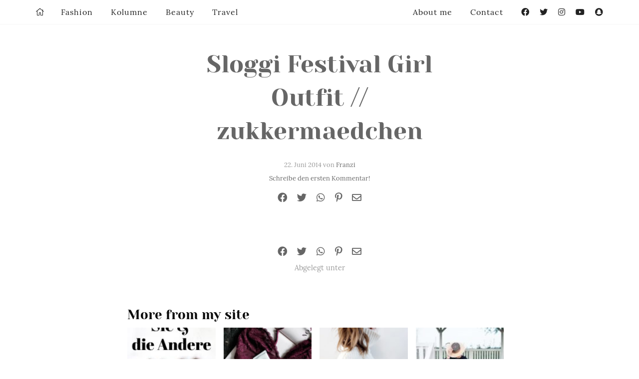

--- FILE ---
content_type: text/html; charset=UTF-8
request_url: https://zukkermaedchen.de/2014/06/sloggi-festival-girl-outfit.html/sloggi-festival-girl-outfit_4/
body_size: 24658
content:
<!DOCTYPE html>
<!--[if IE 9]><html class="lt-ie10 no-js" lang="en" > <![endif]-->
<html class="no-js" lang="de" >
<head>
  <meta charset="utf-8">
  <meta http-equiv="X-UA-Compatible" content="IE=edge">
  <link rel="profile" href="http://gmpg.org/xfn/11" />
  <meta name="viewport" content="width=device-width">
  <meta name='robots' content='index, follow, max-image-preview:large, max-snippet:-1, max-video-preview:-1' />

	<!-- This site is optimized with the Yoast SEO plugin v24.9 - https://yoast.com/wordpress/plugins/seo/ -->
	<title>Sloggi Festival Girl Outfit // zukkermaedchen - Zukkermädchen</title>
	<link rel="canonical" href="https://zukkermaedchen.de/2014/06/sloggi-festival-girl-outfit.html/sloggi-festival-girl-outfit_4/" />
	<meta property="og:locale" content="de_DE" />
	<meta property="og:type" content="article" />
	<meta property="og:title" content="Sloggi Festival Girl Outfit // zukkermaedchen - Zukkermädchen" />
	<meta property="og:url" content="https://zukkermaedchen.de/2014/06/sloggi-festival-girl-outfit.html/sloggi-festival-girl-outfit_4/" />
	<meta property="og:site_name" content="Zukkermädchen" />
	<meta property="og:image" content="https://zukkermaedchen.de/2014/06/sloggi-festival-girl-outfit.html/sloggi-festival-girl-outfit_4" />
	<meta property="og:image:width" content="680" />
	<meta property="og:image:height" content="1020" />
	<meta property="og:image:type" content="image/jpeg" />
	<script type="application/ld+json" class="yoast-schema-graph">{"@context":"https://schema.org","@graph":[{"@type":"WebPage","@id":"https://zukkermaedchen.de/2014/06/sloggi-festival-girl-outfit.html/sloggi-festival-girl-outfit_4/","url":"https://zukkermaedchen.de/2014/06/sloggi-festival-girl-outfit.html/sloggi-festival-girl-outfit_4/","name":"Sloggi Festival Girl Outfit // zukkermaedchen - Zukkermädchen","isPartOf":{"@id":"https://zukkermaedchen.de/#website"},"primaryImageOfPage":{"@id":"https://zukkermaedchen.de/2014/06/sloggi-festival-girl-outfit.html/sloggi-festival-girl-outfit_4/#primaryimage"},"image":{"@id":"https://zukkermaedchen.de/2014/06/sloggi-festival-girl-outfit.html/sloggi-festival-girl-outfit_4/#primaryimage"},"thumbnailUrl":"https://zukkermaedchen.de/wp-content/uploads/2014/06/Sloggi-Festival-Girl-Outfit_4.jpg","datePublished":"2014-06-22T21:50:45+00:00","breadcrumb":{"@id":"https://zukkermaedchen.de/2014/06/sloggi-festival-girl-outfit.html/sloggi-festival-girl-outfit_4/#breadcrumb"},"inLanguage":"de","potentialAction":[{"@type":"ReadAction","target":["https://zukkermaedchen.de/2014/06/sloggi-festival-girl-outfit.html/sloggi-festival-girl-outfit_4/"]}]},{"@type":"ImageObject","inLanguage":"de","@id":"https://zukkermaedchen.de/2014/06/sloggi-festival-girl-outfit.html/sloggi-festival-girl-outfit_4/#primaryimage","url":"https://zukkermaedchen.de/wp-content/uploads/2014/06/Sloggi-Festival-Girl-Outfit_4.jpg","contentUrl":"https://zukkermaedchen.de/wp-content/uploads/2014/06/Sloggi-Festival-Girl-Outfit_4.jpg","width":680,"height":1020,"caption":"Sloggi Festival Girl Outfit"},{"@type":"BreadcrumbList","@id":"https://zukkermaedchen.de/2014/06/sloggi-festival-girl-outfit.html/sloggi-festival-girl-outfit_4/#breadcrumb","itemListElement":[{"@type":"ListItem","position":1,"name":"Anzeige- Sloggi Festival Girl Outfit","item":"https://zukkermaedchen.de/2014/06/sloggi-festival-girl-outfit.html/"},{"@type":"ListItem","position":2,"name":"Sloggi Festival Girl Outfit // zukkermaedchen"}]},{"@type":"WebSite","@id":"https://zukkermaedchen.de/#website","url":"https://zukkermaedchen.de/","name":"Zukkermädchen","description":"Mode-und Lifestyleblog","potentialAction":[{"@type":"SearchAction","target":{"@type":"EntryPoint","urlTemplate":"https://zukkermaedchen.de/?s={search_term_string}"},"query-input":{"@type":"PropertyValueSpecification","valueRequired":true,"valueName":"search_term_string"}}],"inLanguage":"de"}]}</script>
	<!-- / Yoast SEO plugin. -->


<link rel='dns-prefetch' href='//platform-api.sharethis.com' />
<link rel='dns-prefetch' href='//stats.wp.com' />

<link rel="alternate" type="application/rss+xml" title="Zukkermädchen &raquo; Kommentar-Feed zu Sloggi Festival Girl Outfit // zukkermaedchen" href="https://zukkermaedchen.de/2014/06/sloggi-festival-girl-outfit.html/sloggi-festival-girl-outfit_4/feed/" />
<link rel="alternate" title="oEmbed (JSON)" type="application/json+oembed" href="https://zukkermaedchen.de/wp-json/oembed/1.0/embed?url=https%3A%2F%2Fzukkermaedchen.de%2F2014%2F06%2Fsloggi-festival-girl-outfit.html%2Fsloggi-festival-girl-outfit_4%2F" />
<link rel="alternate" title="oEmbed (XML)" type="text/xml+oembed" href="https://zukkermaedchen.de/wp-json/oembed/1.0/embed?url=https%3A%2F%2Fzukkermaedchen.de%2F2014%2F06%2Fsloggi-festival-girl-outfit.html%2Fsloggi-festival-girl-outfit_4%2F&#038;format=xml" />
<style id='wp-img-auto-sizes-contain-inline-css' type='text/css'>
img:is([sizes=auto i],[sizes^="auto," i]){contain-intrinsic-size:3000px 1500px}
/*# sourceURL=wp-img-auto-sizes-contain-inline-css */
</style>
<link rel='stylesheet' id='sbi_styles-css' href='https://zukkermaedchen.de/wp-content/plugins/instagram-feed/css/sbi-styles.min.css?ver=6.10.0' type='text/css' media='all' />
<style id='wp-block-library-inline-css' type='text/css'>
:root{--wp-block-synced-color:#7a00df;--wp-block-synced-color--rgb:122,0,223;--wp-bound-block-color:var(--wp-block-synced-color);--wp-editor-canvas-background:#ddd;--wp-admin-theme-color:#007cba;--wp-admin-theme-color--rgb:0,124,186;--wp-admin-theme-color-darker-10:#006ba1;--wp-admin-theme-color-darker-10--rgb:0,107,160.5;--wp-admin-theme-color-darker-20:#005a87;--wp-admin-theme-color-darker-20--rgb:0,90,135;--wp-admin-border-width-focus:2px}@media (min-resolution:192dpi){:root{--wp-admin-border-width-focus:1.5px}}.wp-element-button{cursor:pointer}:root .has-very-light-gray-background-color{background-color:#eee}:root .has-very-dark-gray-background-color{background-color:#313131}:root .has-very-light-gray-color{color:#eee}:root .has-very-dark-gray-color{color:#313131}:root .has-vivid-green-cyan-to-vivid-cyan-blue-gradient-background{background:linear-gradient(135deg,#00d084,#0693e3)}:root .has-purple-crush-gradient-background{background:linear-gradient(135deg,#34e2e4,#4721fb 50%,#ab1dfe)}:root .has-hazy-dawn-gradient-background{background:linear-gradient(135deg,#faaca8,#dad0ec)}:root .has-subdued-olive-gradient-background{background:linear-gradient(135deg,#fafae1,#67a671)}:root .has-atomic-cream-gradient-background{background:linear-gradient(135deg,#fdd79a,#004a59)}:root .has-nightshade-gradient-background{background:linear-gradient(135deg,#330968,#31cdcf)}:root .has-midnight-gradient-background{background:linear-gradient(135deg,#020381,#2874fc)}:root{--wp--preset--font-size--normal:16px;--wp--preset--font-size--huge:42px}.has-regular-font-size{font-size:1em}.has-larger-font-size{font-size:2.625em}.has-normal-font-size{font-size:var(--wp--preset--font-size--normal)}.has-huge-font-size{font-size:var(--wp--preset--font-size--huge)}.has-text-align-center{text-align:center}.has-text-align-left{text-align:left}.has-text-align-right{text-align:right}.has-fit-text{white-space:nowrap!important}#end-resizable-editor-section{display:none}.aligncenter{clear:both}.items-justified-left{justify-content:flex-start}.items-justified-center{justify-content:center}.items-justified-right{justify-content:flex-end}.items-justified-space-between{justify-content:space-between}.screen-reader-text{border:0;clip-path:inset(50%);height:1px;margin:-1px;overflow:hidden;padding:0;position:absolute;width:1px;word-wrap:normal!important}.screen-reader-text:focus{background-color:#ddd;clip-path:none;color:#444;display:block;font-size:1em;height:auto;left:5px;line-height:normal;padding:15px 23px 14px;text-decoration:none;top:5px;width:auto;z-index:100000}html :where(.has-border-color){border-style:solid}html :where([style*=border-top-color]){border-top-style:solid}html :where([style*=border-right-color]){border-right-style:solid}html :where([style*=border-bottom-color]){border-bottom-style:solid}html :where([style*=border-left-color]){border-left-style:solid}html :where([style*=border-width]){border-style:solid}html :where([style*=border-top-width]){border-top-style:solid}html :where([style*=border-right-width]){border-right-style:solid}html :where([style*=border-bottom-width]){border-bottom-style:solid}html :where([style*=border-left-width]){border-left-style:solid}html :where(img[class*=wp-image-]){height:auto;max-width:100%}:where(figure){margin:0 0 1em}html :where(.is-position-sticky){--wp-admin--admin-bar--position-offset:var(--wp-admin--admin-bar--height,0px)}@media screen and (max-width:600px){html :where(.is-position-sticky){--wp-admin--admin-bar--position-offset:0px}}

/*# sourceURL=wp-block-library-inline-css */
</style><style id='global-styles-inline-css' type='text/css'>
:root{--wp--preset--aspect-ratio--square: 1;--wp--preset--aspect-ratio--4-3: 4/3;--wp--preset--aspect-ratio--3-4: 3/4;--wp--preset--aspect-ratio--3-2: 3/2;--wp--preset--aspect-ratio--2-3: 2/3;--wp--preset--aspect-ratio--16-9: 16/9;--wp--preset--aspect-ratio--9-16: 9/16;--wp--preset--color--black: #000000;--wp--preset--color--cyan-bluish-gray: #abb8c3;--wp--preset--color--white: #ffffff;--wp--preset--color--pale-pink: #f78da7;--wp--preset--color--vivid-red: #cf2e2e;--wp--preset--color--luminous-vivid-orange: #ff6900;--wp--preset--color--luminous-vivid-amber: #fcb900;--wp--preset--color--light-green-cyan: #7bdcb5;--wp--preset--color--vivid-green-cyan: #00d084;--wp--preset--color--pale-cyan-blue: #8ed1fc;--wp--preset--color--vivid-cyan-blue: #0693e3;--wp--preset--color--vivid-purple: #9b51e0;--wp--preset--gradient--vivid-cyan-blue-to-vivid-purple: linear-gradient(135deg,rgb(6,147,227) 0%,rgb(155,81,224) 100%);--wp--preset--gradient--light-green-cyan-to-vivid-green-cyan: linear-gradient(135deg,rgb(122,220,180) 0%,rgb(0,208,130) 100%);--wp--preset--gradient--luminous-vivid-amber-to-luminous-vivid-orange: linear-gradient(135deg,rgb(252,185,0) 0%,rgb(255,105,0) 100%);--wp--preset--gradient--luminous-vivid-orange-to-vivid-red: linear-gradient(135deg,rgb(255,105,0) 0%,rgb(207,46,46) 100%);--wp--preset--gradient--very-light-gray-to-cyan-bluish-gray: linear-gradient(135deg,rgb(238,238,238) 0%,rgb(169,184,195) 100%);--wp--preset--gradient--cool-to-warm-spectrum: linear-gradient(135deg,rgb(74,234,220) 0%,rgb(151,120,209) 20%,rgb(207,42,186) 40%,rgb(238,44,130) 60%,rgb(251,105,98) 80%,rgb(254,248,76) 100%);--wp--preset--gradient--blush-light-purple: linear-gradient(135deg,rgb(255,206,236) 0%,rgb(152,150,240) 100%);--wp--preset--gradient--blush-bordeaux: linear-gradient(135deg,rgb(254,205,165) 0%,rgb(254,45,45) 50%,rgb(107,0,62) 100%);--wp--preset--gradient--luminous-dusk: linear-gradient(135deg,rgb(255,203,112) 0%,rgb(199,81,192) 50%,rgb(65,88,208) 100%);--wp--preset--gradient--pale-ocean: linear-gradient(135deg,rgb(255,245,203) 0%,rgb(182,227,212) 50%,rgb(51,167,181) 100%);--wp--preset--gradient--electric-grass: linear-gradient(135deg,rgb(202,248,128) 0%,rgb(113,206,126) 100%);--wp--preset--gradient--midnight: linear-gradient(135deg,rgb(2,3,129) 0%,rgb(40,116,252) 100%);--wp--preset--font-size--small: 13px;--wp--preset--font-size--medium: 20px;--wp--preset--font-size--large: 36px;--wp--preset--font-size--x-large: 42px;--wp--preset--spacing--20: 0.44rem;--wp--preset--spacing--30: 0.67rem;--wp--preset--spacing--40: 1rem;--wp--preset--spacing--50: 1.5rem;--wp--preset--spacing--60: 2.25rem;--wp--preset--spacing--70: 3.38rem;--wp--preset--spacing--80: 5.06rem;--wp--preset--shadow--natural: 6px 6px 9px rgba(0, 0, 0, 0.2);--wp--preset--shadow--deep: 12px 12px 50px rgba(0, 0, 0, 0.4);--wp--preset--shadow--sharp: 6px 6px 0px rgba(0, 0, 0, 0.2);--wp--preset--shadow--outlined: 6px 6px 0px -3px rgb(255, 255, 255), 6px 6px rgb(0, 0, 0);--wp--preset--shadow--crisp: 6px 6px 0px rgb(0, 0, 0);}:where(.is-layout-flex){gap: 0.5em;}:where(.is-layout-grid){gap: 0.5em;}body .is-layout-flex{display: flex;}.is-layout-flex{flex-wrap: wrap;align-items: center;}.is-layout-flex > :is(*, div){margin: 0;}body .is-layout-grid{display: grid;}.is-layout-grid > :is(*, div){margin: 0;}:where(.wp-block-columns.is-layout-flex){gap: 2em;}:where(.wp-block-columns.is-layout-grid){gap: 2em;}:where(.wp-block-post-template.is-layout-flex){gap: 1.25em;}:where(.wp-block-post-template.is-layout-grid){gap: 1.25em;}.has-black-color{color: var(--wp--preset--color--black) !important;}.has-cyan-bluish-gray-color{color: var(--wp--preset--color--cyan-bluish-gray) !important;}.has-white-color{color: var(--wp--preset--color--white) !important;}.has-pale-pink-color{color: var(--wp--preset--color--pale-pink) !important;}.has-vivid-red-color{color: var(--wp--preset--color--vivid-red) !important;}.has-luminous-vivid-orange-color{color: var(--wp--preset--color--luminous-vivid-orange) !important;}.has-luminous-vivid-amber-color{color: var(--wp--preset--color--luminous-vivid-amber) !important;}.has-light-green-cyan-color{color: var(--wp--preset--color--light-green-cyan) !important;}.has-vivid-green-cyan-color{color: var(--wp--preset--color--vivid-green-cyan) !important;}.has-pale-cyan-blue-color{color: var(--wp--preset--color--pale-cyan-blue) !important;}.has-vivid-cyan-blue-color{color: var(--wp--preset--color--vivid-cyan-blue) !important;}.has-vivid-purple-color{color: var(--wp--preset--color--vivid-purple) !important;}.has-black-background-color{background-color: var(--wp--preset--color--black) !important;}.has-cyan-bluish-gray-background-color{background-color: var(--wp--preset--color--cyan-bluish-gray) !important;}.has-white-background-color{background-color: var(--wp--preset--color--white) !important;}.has-pale-pink-background-color{background-color: var(--wp--preset--color--pale-pink) !important;}.has-vivid-red-background-color{background-color: var(--wp--preset--color--vivid-red) !important;}.has-luminous-vivid-orange-background-color{background-color: var(--wp--preset--color--luminous-vivid-orange) !important;}.has-luminous-vivid-amber-background-color{background-color: var(--wp--preset--color--luminous-vivid-amber) !important;}.has-light-green-cyan-background-color{background-color: var(--wp--preset--color--light-green-cyan) !important;}.has-vivid-green-cyan-background-color{background-color: var(--wp--preset--color--vivid-green-cyan) !important;}.has-pale-cyan-blue-background-color{background-color: var(--wp--preset--color--pale-cyan-blue) !important;}.has-vivid-cyan-blue-background-color{background-color: var(--wp--preset--color--vivid-cyan-blue) !important;}.has-vivid-purple-background-color{background-color: var(--wp--preset--color--vivid-purple) !important;}.has-black-border-color{border-color: var(--wp--preset--color--black) !important;}.has-cyan-bluish-gray-border-color{border-color: var(--wp--preset--color--cyan-bluish-gray) !important;}.has-white-border-color{border-color: var(--wp--preset--color--white) !important;}.has-pale-pink-border-color{border-color: var(--wp--preset--color--pale-pink) !important;}.has-vivid-red-border-color{border-color: var(--wp--preset--color--vivid-red) !important;}.has-luminous-vivid-orange-border-color{border-color: var(--wp--preset--color--luminous-vivid-orange) !important;}.has-luminous-vivid-amber-border-color{border-color: var(--wp--preset--color--luminous-vivid-amber) !important;}.has-light-green-cyan-border-color{border-color: var(--wp--preset--color--light-green-cyan) !important;}.has-vivid-green-cyan-border-color{border-color: var(--wp--preset--color--vivid-green-cyan) !important;}.has-pale-cyan-blue-border-color{border-color: var(--wp--preset--color--pale-cyan-blue) !important;}.has-vivid-cyan-blue-border-color{border-color: var(--wp--preset--color--vivid-cyan-blue) !important;}.has-vivid-purple-border-color{border-color: var(--wp--preset--color--vivid-purple) !important;}.has-vivid-cyan-blue-to-vivid-purple-gradient-background{background: var(--wp--preset--gradient--vivid-cyan-blue-to-vivid-purple) !important;}.has-light-green-cyan-to-vivid-green-cyan-gradient-background{background: var(--wp--preset--gradient--light-green-cyan-to-vivid-green-cyan) !important;}.has-luminous-vivid-amber-to-luminous-vivid-orange-gradient-background{background: var(--wp--preset--gradient--luminous-vivid-amber-to-luminous-vivid-orange) !important;}.has-luminous-vivid-orange-to-vivid-red-gradient-background{background: var(--wp--preset--gradient--luminous-vivid-orange-to-vivid-red) !important;}.has-very-light-gray-to-cyan-bluish-gray-gradient-background{background: var(--wp--preset--gradient--very-light-gray-to-cyan-bluish-gray) !important;}.has-cool-to-warm-spectrum-gradient-background{background: var(--wp--preset--gradient--cool-to-warm-spectrum) !important;}.has-blush-light-purple-gradient-background{background: var(--wp--preset--gradient--blush-light-purple) !important;}.has-blush-bordeaux-gradient-background{background: var(--wp--preset--gradient--blush-bordeaux) !important;}.has-luminous-dusk-gradient-background{background: var(--wp--preset--gradient--luminous-dusk) !important;}.has-pale-ocean-gradient-background{background: var(--wp--preset--gradient--pale-ocean) !important;}.has-electric-grass-gradient-background{background: var(--wp--preset--gradient--electric-grass) !important;}.has-midnight-gradient-background{background: var(--wp--preset--gradient--midnight) !important;}.has-small-font-size{font-size: var(--wp--preset--font-size--small) !important;}.has-medium-font-size{font-size: var(--wp--preset--font-size--medium) !important;}.has-large-font-size{font-size: var(--wp--preset--font-size--large) !important;}.has-x-large-font-size{font-size: var(--wp--preset--font-size--x-large) !important;}
/*# sourceURL=global-styles-inline-css */
</style>

<style id='classic-theme-styles-inline-css' type='text/css'>
/*! This file is auto-generated */
.wp-block-button__link{color:#fff;background-color:#32373c;border-radius:9999px;box-shadow:none;text-decoration:none;padding:calc(.667em + 2px) calc(1.333em + 2px);font-size:1.125em}.wp-block-file__button{background:#32373c;color:#fff;text-decoration:none}
/*# sourceURL=/wp-includes/css/classic-themes.min.css */
</style>
<link data-minify="1" rel='stylesheet' id='ohfuchs-live-css-css' href='https://zukkermaedchen.de/wp-content/cache/min/1/wp-content/themes/zukker-2020-by-ohfuchs/assets/dist/live.min.css?ver=1768422199' type='text/css' media='all' />
<link data-minify="1" rel='stylesheet' id='fontawesome-pro-5-all-css' href='https://zukkermaedchen.de/wp-content/cache/min/1/wp-content/plugins/ohfuchs-plugin-tools/resources/fontawesome-pro-5/css/all.min.css?ver=1768422199' type='text/css' media='all' />
<style id='akismet-widget-style-inline-css' type='text/css'>

			.a-stats {
				--akismet-color-mid-green: #357b49;
				--akismet-color-white: #fff;
				--akismet-color-light-grey: #f6f7f7;

				max-width: 350px;
				width: auto;
			}

			.a-stats * {
				all: unset;
				box-sizing: border-box;
			}

			.a-stats strong {
				font-weight: 600;
			}

			.a-stats a.a-stats__link,
			.a-stats a.a-stats__link:visited,
			.a-stats a.a-stats__link:active {
				background: var(--akismet-color-mid-green);
				border: none;
				box-shadow: none;
				border-radius: 8px;
				color: var(--akismet-color-white);
				cursor: pointer;
				display: block;
				font-family: -apple-system, BlinkMacSystemFont, 'Segoe UI', 'Roboto', 'Oxygen-Sans', 'Ubuntu', 'Cantarell', 'Helvetica Neue', sans-serif;
				font-weight: 500;
				padding: 12px;
				text-align: center;
				text-decoration: none;
				transition: all 0.2s ease;
			}

			/* Extra specificity to deal with TwentyTwentyOne focus style */
			.widget .a-stats a.a-stats__link:focus {
				background: var(--akismet-color-mid-green);
				color: var(--akismet-color-white);
				text-decoration: none;
			}

			.a-stats a.a-stats__link:hover {
				filter: brightness(110%);
				box-shadow: 0 4px 12px rgba(0, 0, 0, 0.06), 0 0 2px rgba(0, 0, 0, 0.16);
			}

			.a-stats .count {
				color: var(--akismet-color-white);
				display: block;
				font-size: 1.5em;
				line-height: 1.4;
				padding: 0 13px;
				white-space: nowrap;
			}
		
/*# sourceURL=akismet-widget-style-inline-css */
</style>
<link data-minify="1" rel='stylesheet' id='borlabs-cookie-custom-css' href='https://zukkermaedchen.de/wp-content/cache/min/1/wp-content/cache/borlabs-cookie/1/borlabs-cookie-1-de.css?ver=1768422199' type='text/css' media='all' />
<script type="text/javascript" src="https://zukkermaedchen.de/wp-content/plugins/jquery-manager/assets/js/jquery-3.5.1.min.js" id="jquery-core-js"></script>

<script type="text/javascript" id="ohfuchs-live-js-js-extra">
/* <![CDATA[ */
var ohfuchs = {"async":"https://zukkermaedchen.de/wp-content/themes/zukker-2020-by-ohfuchs/assets/dist/async.min.js?v=0.0.70","template_directory":"https://zukkermaedchen.de/wp-content/themes/zukker-2020-by-ohfuchs/","bloginfo":{"url":"https://zukkermaedchen.de"},"cond":{"is_single":true,"is_page":false,"is_singular":true,"is_home":false,"is_category":false,"is_archive":false,"is_search":false},"permalink":"https://zukkermaedchen.de/2014/06/sloggi-festival-girl-outfit.html/sloggi-festival-girl-outfit_4/"};
//# sourceURL=ohfuchs-live-js-js-extra
/* ]]> */
</script>

<script data-no-optimize="1" data-no-minify="1" data-cfasync="false" nowprocket type="text/javascript" src="https://zukkermaedchen.de/wp-content/cache/borlabs-cookie/1/borlabs-cookie-config-de.json.js?ver=3.3.23-49" id="borlabs-cookie-config-js"></script>
<script data-no-optimize="1" data-no-minify="1" data-cfasync="false" nowprocket type="text/javascript" src="https://zukkermaedchen.de/wp-content/plugins/borlabs-cookie/assets/javascript/borlabs-cookie-prioritize.min.js?ver=3.3.23" id="borlabs-cookie-prioritize-js"></script>
<script data-borlabs-cookie-script-blocker-id='googleanalytics' type="text/template" data-borlabs-cookie-script-blocker-src="//platform-api.sharethis.com/js/sharethis.js#source=googleanalytics-wordpress#product=ga&amp;property=5950d8d6a17305001215ae12" id="googleanalytics-platform-sharethis-js"></script>
<link rel="https://api.w.org/" href="https://zukkermaedchen.de/wp-json/" /><link rel="alternate" title="JSON" type="application/json" href="https://zukkermaedchen.de/wp-json/wp/v2/media/6179" /><link rel="EditURI" type="application/rsd+xml" title="RSD" href="https://zukkermaedchen.de/xmlrpc.php?rsd" />
<meta name="generator" content="WordPress 6.9" />
<link rel='shortlink' href='https://zukkermaedchen.de/?p=6179' />
<style type="text/css"> html:not(.js) .js-required, html.js .noscript { display: none; }</style><script type="text/javascript">
	window._wp_rp_static_base_url = 'https://wprp.zemanta.com/static/';
	window._wp_rp_wp_ajax_url = "https://zukkermaedchen.de/wp-admin/admin-ajax.php";
	window._wp_rp_plugin_version = '3.6.4';
	window._wp_rp_post_id = '6179';
	window._wp_rp_num_rel_posts = '4';
	window._wp_rp_thumbnails = true;
	window._wp_rp_post_title = 'Sloggi+Festival+Girl+Outfit+%2F%2F+zukkermaedchen';
	window._wp_rp_post_tags = [];
	window._wp_rp_promoted_content = true;
</script>
	<style>img#wpstats{display:none}</style>
		<script nowprocket data-borlabs-cookie-script-blocker-ignore>
if ('0' === '1' && ('0' === '1' || '1' === '1')) {
    window['gtag_enable_tcf_support'] = true;
}
window.dataLayer = window.dataLayer || [];
if (typeof gtag !== 'function') {
    function gtag() {
        dataLayer.push(arguments);
    }
}
gtag('set', 'developer_id.dYjRjMm', true);
if ('0' === '1' || '1' === '1') {
    if (window.BorlabsCookieGoogleConsentModeDefaultSet !== true) {
        let getCookieValue = function (name) {
            return document.cookie.match('(^|;)\\s*' + name + '\\s*=\\s*([^;]+)')?.pop() || '';
        };
        let cookieValue = getCookieValue('borlabs-cookie-gcs');
        let consentsFromCookie = {};
        if (cookieValue !== '') {
            consentsFromCookie = JSON.parse(decodeURIComponent(cookieValue));
        }
        let defaultValues = {
            'ad_storage': 'denied',
            'ad_user_data': 'denied',
            'ad_personalization': 'denied',
            'analytics_storage': 'denied',
            'functionality_storage': 'denied',
            'personalization_storage': 'denied',
            'security_storage': 'denied',
            'wait_for_update': 500,
        };
        gtag('consent', 'default', { ...defaultValues, ...consentsFromCookie });
    }
    window.BorlabsCookieGoogleConsentModeDefaultSet = true;
    let borlabsCookieConsentChangeHandler = function () {
        window.dataLayer = window.dataLayer || [];
        if (typeof gtag !== 'function') { function gtag(){dataLayer.push(arguments);} }

        let getCookieValue = function (name) {
            return document.cookie.match('(^|;)\\s*' + name + '\\s*=\\s*([^;]+)')?.pop() || '';
        };
        let cookieValue = getCookieValue('borlabs-cookie-gcs');
        let consentsFromCookie = {};
        if (cookieValue !== '') {
            consentsFromCookie = JSON.parse(decodeURIComponent(cookieValue));
        }

        consentsFromCookie.analytics_storage = BorlabsCookie.Consents.hasConsent('google-analytics') ? 'granted' : 'denied';

        BorlabsCookie.CookieLibrary.setCookie(
            'borlabs-cookie-gcs',
            JSON.stringify(consentsFromCookie),
            BorlabsCookie.Settings.automaticCookieDomainAndPath.value ? '' : BorlabsCookie.Settings.cookieDomain.value,
            BorlabsCookie.Settings.cookiePath.value,
            BorlabsCookie.Cookie.getPluginCookie().expires,
            BorlabsCookie.Settings.cookieSecure.value,
            BorlabsCookie.Settings.cookieSameSite.value
        );
    }
    document.addEventListener('borlabs-cookie-consent-saved', borlabsCookieConsentChangeHandler);
    document.addEventListener('borlabs-cookie-handle-unblock', borlabsCookieConsentChangeHandler);
}
if ('0' === '1') {
    gtag("js", new Date());
    gtag("config", "UA-54290674-1", {"anonymize_ip": true});

    (function (w, d, s, i) {
        var f = d.getElementsByTagName(s)[0],
            j = d.createElement(s);
        j.async = true;
        j.src =
            "https://www.googletagmanager.com/gtag/js?id=" + i;
        f.parentNode.insertBefore(j, f);
    })(window, document, "script", "UA-54290674-1");
}
</script><script nowprocket>
if('%%consentMode%%' === '1') {
    window.dataLayer = window.dataLayer || [];
    function gtag(){dataLayer.push(arguments);}
    gtag('consent', 'default', {
       'ad_storage': 'denied',
       'analytics_storage': 'denied'
    });
    gtag("js", new Date());

    gtag("config", "%%trackingId%%", { "anonymize_ip": true });

    (function (w, d, s, i) {
    var f = d.getElementsByTagName(s)[0],
        j = d.createElement(s);
    j.async = true;
    j.src =
        "https://www.googletagmanager.com/gtag/js?id=" + i;
    f.parentNode.insertBefore(j, f);
    })(window, document, "script", "%%trackingId%%");
}
</script><script>
(function() {
	(function (i, s, o, g, r, a, m) {
		i['GoogleAnalyticsObject'] = r;
		i[r] = i[r] || function () {
				(i[r].q = i[r].q || []).push(arguments)
			}, i[r].l = 1 * new Date();
		a = s.createElement(o),
			m = s.getElementsByTagName(o)[0];
		a.async = 1;
		a.src = g;
		m.parentNode.insertBefore(a, m)
	})(window, document, 'script', 'https://google-analytics.com/analytics.js', 'ga');

	ga('create', 'UA-54290674-1', 'auto');
			ga('send', 'pageview');
	})();
</script>
<noscript><style id="rocket-lazyload-nojs-css">.rll-youtube-player, [data-lazy-src]{display:none !important;}</style></noscript><meta name="generator" content="WP Rocket 3.18.3" data-wpr-features="wpr_defer_js wpr_minify_concatenate_js wpr_lazyload_images wpr_lazyload_iframes wpr_minify_css wpr_desktop" /></head>
<body class="attachment wp-singular attachment-template-default single single-attachment postid-6179 attachmentid-6179 attachment-jpeg wp-theme-zukker-2020-by-ohfuchs">
  <div data-rocket-location-hash="6d6cce80f0b8fb04f2ac8e4f022d4bb2" class="show-for-large" id="nl-placeholder"></div>
  <div data-rocket-location-hash="39401061640890b208523d310ccedfe4" id="sb-site">
	<main data-rocket-location-hash="03a5482733aad92b74d6adba3e1e0d92">

		<div data-rocket-location-hash="4b8163383255ee3ec6fa930a20790988" class="grid-x">

			<div class="cell">
				<section class="main pt pb the-post" id="sidebar-anchor">

  <article class="the-article mb post-6179 attachment type-attachment status-inherit hentry -o-portrait" itemscope="" itemtype="http://schema.org/BlogPosting">

    <meta itemprop="datePublished" content="2014-06-22">
    <meta itemprop="dateCreated" content="2014-06-22">
        <meta itemprop="url" content="https://zukkermaedchen.de/2014/06/sloggi-festival-girl-outfit.html/sloggi-festival-girl-outfit_4/">
    <span itemprop="author" itemscope="" itemtype="http://schema.org/Person">
      <meta itemprop="name" content="Franzi">
    </span>

    <header class="slim text-center">

      
        
        
      

      <h1 itemprop="name headline">
        <a href="https://zukkermaedchen.de/2014/06/sloggi-festival-girl-outfit.html/sloggi-festival-girl-outfit_4/" rel="bookmark" title="Sloggi Festival Girl Outfit // zukkermaedchen">Sloggi Festival Girl Outfit // zukkermaedchen</a>
      </h1>


      
        <div class="meta small">

          <p>22. Juni 2014 von <a href="https://zukkermaedchen.de/author/franzi/" title="Beiträge von Franzi" rel="author">Franzi</a></p>

                      <p>              <a href="#respond">Schreibe den ersten Kommentar!</a>
          
        </div>



        <div class="share-bar text-center">
  <div class="grid-x">
    <div class="cell">
      <a data-ohfuchs-share="facebook" data-ohfuchs-share-url="https://zukkermaedchen.de/2014/06/sloggi-festival-girl-outfit.html/sloggi-festival-girl-outfit_4/">
        <i class="fab fa-facebook"></i>
      </a>
      <a data-ohfuchs-share="twitter" data-ohfuchs-share-url="https://zukkermaedchen.de/2014/06/sloggi-festival-girl-outfit.html/sloggi-festival-girl-outfit_4/">
        <i class="fab fa-twitter"></i>
      </a>
      <a data-ohfuchs-share="whatsapp" data-ohfuchs-share-url="https://zukkermaedchen.de/2014/06/sloggi-festival-girl-outfit.html/sloggi-festival-girl-outfit_4/">
        <i class="fab fa-whatsapp"></i>
      </a>
      <a data-ohfuchs-share="pinterest" data-ohfuchs-share-url="https://zukkermaedchen.de/2014/06/sloggi-festival-girl-outfit.html/sloggi-festival-girl-outfit_4/">
        <i class="fab fa-pinterest-p"></i>
      </a>
      <a href="mailto:?body=https://zukkermaedchen.de/2014/06/sloggi-festival-girl-outfit.html/sloggi-festival-girl-outfit_4/">
        <i class="far fa-envelope"></i>
      </a>
    </div>
  </div>
</div>
      

    </header>


    <div class="mt mb">
      <section class="grid-container post_new entry" role="content"  itemprop="articleBody">
  <div class="grid-x">
    </div>
</section>
    </div>


    <footer class="slim text-center">

      
        <div class="share-bar text-center">
  <div class="grid-x">
    <div class="cell">
      <a data-ohfuchs-share="facebook" data-ohfuchs-share-url="https://zukkermaedchen.de/2014/06/sloggi-festival-girl-outfit.html/sloggi-festival-girl-outfit_4/">
        <i class="fab fa-facebook"></i>
      </a>
      <a data-ohfuchs-share="twitter" data-ohfuchs-share-url="https://zukkermaedchen.de/2014/06/sloggi-festival-girl-outfit.html/sloggi-festival-girl-outfit_4/">
        <i class="fab fa-twitter"></i>
      </a>
      <a data-ohfuchs-share="whatsapp" data-ohfuchs-share-url="https://zukkermaedchen.de/2014/06/sloggi-festival-girl-outfit.html/sloggi-festival-girl-outfit_4/">
        <i class="fab fa-whatsapp"></i>
      </a>
      <a data-ohfuchs-share="pinterest" data-ohfuchs-share-url="https://zukkermaedchen.de/2014/06/sloggi-festival-girl-outfit.html/sloggi-festival-girl-outfit_4/">
        <i class="fab fa-pinterest-p"></i>
      </a>
      <a href="mailto:?body=https://zukkermaedchen.de/2014/06/sloggi-festival-girl-outfit.html/sloggi-festival-girl-outfit_4/">
        <i class="far fa-envelope"></i>
      </a>
    </div>
  </div>
</div>
        <p class="postmetadata sub-text">Abgelegt unter   </p>

      
    </footer>


  </article>

  <section class="after-post pb pt grid-container">
  <div class="grid-x grid-margin-x grid-margin-y align-center">
    <div class="cell large-8">
      <div class="related-posts-wrap">
        
<div class="wp_rp_wrap  wp_rp_vertical_m" id="wp_rp_first"><div class="wp_rp_content"><h3 class="related_post_title">More from my site</h3><ul class="related_post wp_rp"><li data-position="0" data-poid="in-23999" data-post-type="none" ><a href="https://zukkermaedchen.de/2016/11/von-vorurteilen-klischees-und-zwei-frauen.html/" class="wp_rp_thumbnail"><img src="data:image/svg+xml,%3Csvg%20xmlns='http://www.w3.org/2000/svg'%20viewBox='0%200%20150%20150'%3E%3C/svg%3E" alt="Von Vorurteilen Klischees und  zwei Frauen" width="150" height="150" data-lazy-src="https://zukkermaedchen.de/wp-content/uploads/2016/11/miumiu_chucks_frauen_probleme_streit_jungs_1-150x150.jpg" /><noscript><img src="https://zukkermaedchen.de/wp-content/uploads/2016/11/miumiu_chucks_frauen_probleme_streit_jungs_1-150x150.jpg" alt="Von Vorurteilen Klischees und  zwei Frauen" width="150" height="150" /></noscript></a><a href="https://zukkermaedchen.de/2016/11/von-vorurteilen-klischees-und-zwei-frauen.html/" class="wp_rp_title">Von Vorurteilen Klischees und  zwei Frauen</a></li><li data-position="1" data-poid="in-17837" data-post-type="none" ><a href="https://zukkermaedchen.de/2015/10/beauty-elizabeth-arden-eight-hour-cream.html/" class="wp_rp_thumbnail"><img src="data:image/svg+xml,%3Csvg%20xmlns='http://www.w3.org/2000/svg'%20viewBox='0%200%20150%20150'%3E%3C/svg%3E" alt="Beauty: Elizabeth Arden Eight Hour Cream" width="150" height="150" data-lazy-src="https://zukkermaedchen.de/wp-content/uploads/2015/10/Beauty-Elizabeth-Arden-Eight-hour-Cream-150x150.jpg" /><noscript><img src="https://zukkermaedchen.de/wp-content/uploads/2015/10/Beauty-Elizabeth-Arden-Eight-hour-Cream-150x150.jpg" alt="Beauty: Elizabeth Arden Eight Hour Cream" width="150" height="150" /></noscript></a><a href="https://zukkermaedchen.de/2015/10/beauty-elizabeth-arden-eight-hour-cream.html/" class="wp_rp_title">Beauty: Elizabeth Arden Eight Hour Cream</a></li><li data-position="2" data-poid="in-37092" data-post-type="none" ><a href="https://zukkermaedchen.de/2020/11/adventskalender-gewinnspiel-2020-1.html/" class="wp_rp_thumbnail"><img src="data:image/svg+xml,%3Csvg%20xmlns='http://www.w3.org/2000/svg'%20viewBox='0%200%20150%20150'%3E%3C/svg%3E" alt="Adventskalender Gewinnspiel 2020 #1" width="150" height="150" data-lazy-src="https://zukkermaedchen.de/wp-content/uploads/2020/11/advetnskalender_gewinnspiel_caudalie_zukkermaedchen_frances_1-150x150.jpg" /><noscript><img src="https://zukkermaedchen.de/wp-content/uploads/2020/11/advetnskalender_gewinnspiel_caudalie_zukkermaedchen_frances_1-150x150.jpg" alt="Adventskalender Gewinnspiel 2020 #1" width="150" height="150" /></noscript></a><a href="https://zukkermaedchen.de/2020/11/adventskalender-gewinnspiel-2020-1.html/" class="wp_rp_title">Adventskalender Gewinnspiel 2020 #1</a></li><li data-position="3" data-poid="in-26438" data-post-type="none" ><a href="https://zukkermaedchen.de/2017/06/3-frauen-3-meinungen-zum-thema-ist-abnehmen-die-loesung.html/" class="wp_rp_thumbnail"><img src="data:image/svg+xml,%3Csvg%20xmlns='http://www.w3.org/2000/svg'%20viewBox='0%200%20150%20150'%3E%3C/svg%3E" alt="3 Frauen 3 Meinungen zum Thema: Ist Abnehmen die Lösung?" width="150" height="150" data-lazy-src="https://zukkermaedchen.de/wp-content/uploads/2017/06/berlin_reise_landluft_strohhut_Fitsein_abnehmen-150x150.jpg" /><noscript><img src="https://zukkermaedchen.de/wp-content/uploads/2017/06/berlin_reise_landluft_strohhut_Fitsein_abnehmen-150x150.jpg" alt="3 Frauen 3 Meinungen zum Thema: Ist Abnehmen die Lösung?" width="150" height="150" /></noscript></a><a href="https://zukkermaedchen.de/2017/06/3-frauen-3-meinungen-zum-thema-ist-abnehmen-die-loesung.html/" class="wp_rp_title">3 Frauen 3 Meinungen zum Thema: Ist Abnehmen die Lösung?</a></li></ul></div></div>
      </div>
    </div>
      </div>
</section>


  <section class="comments-section slim">
	<div class="the-comments">

	<h1 class="text-center mt mb">Kommentare</h1>


				<p class="text-center sub-text"><small>Schreibe den ersten Kommentar!</small></p>
	

</div>		<div class="the-response mb mt p" id="respond">

		<div id="cancel-comment-reply">
			<small><a rel="nofollow" id="cancel-comment-reply-link" href="/2014/06/sloggi-festival-girl-outfit.html/sloggi-festival-girl-outfit_4/#respond" style="display:none;">Hier klicken, um die Antwort abzubrechen.</a></small>
		</div>

		
							<div id="respond" class="comment-respond">
		<h3 id="reply-title" class="comment-reply-title">Schreibe einen Kommentar <small><a rel="nofollow" id="cancel-comment-reply-link" href="/2014/06/sloggi-festival-girl-outfit.html/sloggi-festival-girl-outfit_4/#respond" style="display:none;">Antwort abbrechen</a></small></h3><form action="https://zukkermaedchen.de/wp-comments-post.php" method="post" id="commentform" class="comment-form"><p class="comment-notes"><span id="email-notes">Deine E-Mail-Adresse wird nicht veröffentlicht.</span> <span class="required-field-message">Erforderliche Felder sind mit <span class="required">*</span> markiert</span></p><p class="comment-form-comment"><textarea autocomplete="new-password"  id="c08a1a06c7"  name="c08a1a06c7"   placeholder="Dein Kommentar *" cols="45" rows="8" maxlength="65525" aria-required="true" required="required"></textarea><textarea id="comment" aria-label="hp-comment" aria-hidden="true" name="comment" autocomplete="new-password" style="padding:0 !important;clip:rect(1px, 1px, 1px, 1px) !important;position:absolute !important;white-space:nowrap !important;height:1px !important;width:1px !important;overflow:hidden !important;" tabindex="-1"></textarea><script data-noptimize>document.getElementById("comment").setAttribute( "id", "a029ccb258aba1adc39df324bea865b1" );document.getElementById("c08a1a06c7").setAttribute( "id", "comment" );</script></p><p class="comment-form-author"><input id="author" name="author" type="text" placeholder="Name*" value="" size="30" maxlength="245" /></p>
<p class="comment-form-email"><input id="email" name="email" type="email" placeholder="E-Mail-Adresse" value="" size="30" maxlength="100" aria-describedby="email-notes" /></p>
<p class="comment-form-url"><input id="url" name="url" type="url"  placeholder="Website"  value="" size="30" maxlength="200" /></p>
<div role="note" class="comment-form-policy-top-copy" style="font-size:80%"><p><span style="color: #000000; font-family: 'Source Sans Pro', 'Helvetica Neue', Helvetica, Roboto, Arial, sans-serif; font-size: 14px;">Mit der Nutzung dieses Formulares erklärst du dich mit der Speicherung und Verarbeitung deiner Daten (Name und Email Adresse) durch diese Website einverstanden. Mehr dazu findest du in meiner </span><a style="box-sizing: inherit; color: #d7b780; text-decoration-line: none; line-height: inherit; cursor: pointer; transition: color 200ms ease 0s; font-family: 'Source Sans Pro', 'Helvetica Neue', Helvetica, Roboto, Arial, sans-serif; font-size: 14px;" title="Datenschutz" href="https://zukkermaedchen.de/datenschutz" target="_Blank">Datenschutzerklärung</a><span style="color: #000000; font-family: 'Source Sans Pro', 'Helvetica Neue', Helvetica, Roboto, Arial, sans-serif; font-size: 14px;">.</span></p>
</div>
<p class="comment-form-policy">
            <label for="policy" style="display:block !important">
                <input id="policy" name="policy" value="policy-key" class="comment-form-policy__input" type="checkbox" style="width:auto; margin-right:7px;" aria-required="true">Ich habe die <a
			href="https://zukkermaedchen.de/datenschutz/"
			target="_blank"
			rel="nofollow"
			class="comment-form-policy__see-more-link">Datenschutzerklärung
		</a> gelesen und akzeptiert.<span class="comment-form-policy__required required"> *</span>
            </label>
        </p>
<p class="form-submit"><input name="submit" type="submit" id="submit" class="submit" value="Kommentar abschicken" /> <input type='hidden' name='comment_post_ID' value='6179' id='comment_post_ID' />
<input type='hidden' name='comment_parent' id='comment_parent' value='0' />
</p><p style="display: none;"><input type="hidden" id="akismet_comment_nonce" name="akismet_comment_nonce" value="b3f46cbc64" /></p><p style="display: none !important;" class="akismet-fields-container" data-prefix="ak_"><label>&#916;<textarea name="ak_hp_textarea" cols="45" rows="8" maxlength="100"></textarea></label><input type="hidden" id="ak_js_1" name="ak_js" value="159"/></p></form>	</div><!-- #respond -->
			
	</div>
</section>
</section>			</div>

		</div>

	</main>


<footer data-rocket-location-hash="7db284f4fdfcf401fcd7257cc154589b" class="main">


  <div data-rocket-location-hash="317da610cda530ed812c283e9b2fd8fb" class="grid-container">

    <div class="grid-x mt mb grid-padding-x grid-padding-y search-and-follow align-center align-middle">

      <div class="cell  medium-4 ">

        <form action="https://zukkermaedchen.de">

          <input id="search" type="search" name="s" value="" placeholder="Suchst du etwas?" />

        </form>

      </div>

      <div class="cell small-12 large-8 ">
        <div class="menu-menue-footer-container"><ul id="footer-social" class="menu"><li id="menu-item-25143" class="menu-item menu-item-type-custom menu-item-object-custom --iconic --title menu-item-25143"><a target="_blank" href="https://www.facebook.com/zukkerme/"><i class="fa-facebook-f fab"></i>Facebook</a></li>
<li id="menu-item-25144" class="menu-item menu-item-type-custom menu-item-object-custom --iconic --title menu-item-25144"><a target="_blank" href="https://twitter.com/zukkermeBlog"><i class="fa-twitter fab"></i>Twitter</a></li>
<li id="menu-item-25145" class="menu-item menu-item-type-custom menu-item-object-custom --iconic --title menu-item-25145"><a target="_blank" href="https://www.bloglovin.com/blogs/zukkermadchen-10410371"><i class="fa-bold fas"></i>Bloglovin&#8216;</a></li>
<li id="menu-item-25146" class="menu-item menu-item-type-custom menu-item-object-custom --iconic --title menu-item-25146"><a target="_blank" href="/feed/"><i class="fa-rss fas"></i>RSS Feed</a></li>
</ul></div>      </div>

    </div>

  </div>



  <section data-rocket-location-hash="d4d99cadb920a67b01b90392f41de492" id="footer-instagram" class="mt mb">

    
<div id="sb_instagram"  class="sbi sbi_mob_col_1 sbi_tab_col_2 sbi_col_4" style="background-color: rgb(255,255,255); width: 100%;"	 data-feedid="sbi_17841401864680064#16"  data-res="auto" data-cols="4" data-colsmobile="1" data-colstablet="2" data-num="16" data-nummobile="" data-item-padding=""	 data-shortcode-atts="{&quot;num&quot;:&quot;16&quot;,&quot;cachetime&quot;:30}"  data-postid="6179" data-locatornonce="5161fb4418" data-imageaspectratio="1:1" data-sbi-flags="favorLocal,gdpr">
	
	<div id="sbi_images" >
		<div class="sbi_item sbi_type_carousel sbi_new sbi_transition"
	id="sbi_17877838080245005" data-date="1750588121">
	<div class="sbi_photo_wrap">
		<a class="sbi_photo" href="https://www.instagram.com/p/DLMyGU_M1Ct/" target="_blank" rel="noopener nofollow"
			data-full-res="https://scontent-fra5-2.cdninstagram.com/v/t51.75761-15/509657476_18510643909062157_4711190364604025091_n.jpg?stp=dst-jpg_e35_tt6&#038;_nc_cat=107&#038;ccb=1-7&#038;_nc_sid=18de74&#038;_nc_ohc=A7oxBS2U-y4Q7kNvwHqqPFP&#038;_nc_oc=AdnDntVQiGt0oCYYBHU4oM146GVTdNGbqCsqNuf67IAtnsKKZuMQW7rx0PJo8MepEPo&#038;_nc_zt=23&#038;_nc_ht=scontent-fra5-2.cdninstagram.com&#038;edm=ANo9K5cEAAAA&#038;_nc_gid=qk7rNN-5B-YWLshZ1lI7zA&#038;oh=00_AfOdENv1etupyAMp6XRrW2E2K8sn246U6oq1irKTCScTZA&#038;oe=685DC3D6"
			data-img-src-set="{&quot;d&quot;:&quot;https:\/\/scontent-fra5-2.cdninstagram.com\/v\/t51.75761-15\/509657476_18510643909062157_4711190364604025091_n.jpg?stp=dst-jpg_e35_tt6&amp;_nc_cat=107&amp;ccb=1-7&amp;_nc_sid=18de74&amp;_nc_ohc=A7oxBS2U-y4Q7kNvwHqqPFP&amp;_nc_oc=AdnDntVQiGt0oCYYBHU4oM146GVTdNGbqCsqNuf67IAtnsKKZuMQW7rx0PJo8MepEPo&amp;_nc_zt=23&amp;_nc_ht=scontent-fra5-2.cdninstagram.com&amp;edm=ANo9K5cEAAAA&amp;_nc_gid=qk7rNN-5B-YWLshZ1lI7zA&amp;oh=00_AfOdENv1etupyAMp6XRrW2E2K8sn246U6oq1irKTCScTZA&amp;oe=685DC3D6&quot;,&quot;150&quot;:&quot;https:\/\/scontent-fra5-2.cdninstagram.com\/v\/t51.75761-15\/509657476_18510643909062157_4711190364604025091_n.jpg?stp=dst-jpg_e35_tt6&amp;_nc_cat=107&amp;ccb=1-7&amp;_nc_sid=18de74&amp;_nc_ohc=A7oxBS2U-y4Q7kNvwHqqPFP&amp;_nc_oc=AdnDntVQiGt0oCYYBHU4oM146GVTdNGbqCsqNuf67IAtnsKKZuMQW7rx0PJo8MepEPo&amp;_nc_zt=23&amp;_nc_ht=scontent-fra5-2.cdninstagram.com&amp;edm=ANo9K5cEAAAA&amp;_nc_gid=qk7rNN-5B-YWLshZ1lI7zA&amp;oh=00_AfOdENv1etupyAMp6XRrW2E2K8sn246U6oq1irKTCScTZA&amp;oe=685DC3D6&quot;,&quot;320&quot;:&quot;https:\/\/scontent-fra5-2.cdninstagram.com\/v\/t51.75761-15\/509657476_18510643909062157_4711190364604025091_n.jpg?stp=dst-jpg_e35_tt6&amp;_nc_cat=107&amp;ccb=1-7&amp;_nc_sid=18de74&amp;_nc_ohc=A7oxBS2U-y4Q7kNvwHqqPFP&amp;_nc_oc=AdnDntVQiGt0oCYYBHU4oM146GVTdNGbqCsqNuf67IAtnsKKZuMQW7rx0PJo8MepEPo&amp;_nc_zt=23&amp;_nc_ht=scontent-fra5-2.cdninstagram.com&amp;edm=ANo9K5cEAAAA&amp;_nc_gid=qk7rNN-5B-YWLshZ1lI7zA&amp;oh=00_AfOdENv1etupyAMp6XRrW2E2K8sn246U6oq1irKTCScTZA&amp;oe=685DC3D6&quot;,&quot;640&quot;:&quot;https:\/\/scontent-fra5-2.cdninstagram.com\/v\/t51.75761-15\/509657476_18510643909062157_4711190364604025091_n.jpg?stp=dst-jpg_e35_tt6&amp;_nc_cat=107&amp;ccb=1-7&amp;_nc_sid=18de74&amp;_nc_ohc=A7oxBS2U-y4Q7kNvwHqqPFP&amp;_nc_oc=AdnDntVQiGt0oCYYBHU4oM146GVTdNGbqCsqNuf67IAtnsKKZuMQW7rx0PJo8MepEPo&amp;_nc_zt=23&amp;_nc_ht=scontent-fra5-2.cdninstagram.com&amp;edm=ANo9K5cEAAAA&amp;_nc_gid=qk7rNN-5B-YWLshZ1lI7zA&amp;oh=00_AfOdENv1etupyAMp6XRrW2E2K8sn246U6oq1irKTCScTZA&amp;oe=685DC3D6&quot;}">
			<span class="sbi-screenreader">It’s okay to slow down.
Ich bin zu oft gefangen in</span>
			<svg class="svg-inline--fa fa-clone fa-w-16 sbi_lightbox_carousel_icon" aria-hidden="true" aria-label="Clone" data-fa-proƒcessed="" data-prefix="far" data-icon="clone" role="img" xmlns="http://www.w3.org/2000/svg" viewBox="0 0 512 512">
                    <path fill="currentColor" d="M464 0H144c-26.51 0-48 21.49-48 48v48H48c-26.51 0-48 21.49-48 48v320c0 26.51 21.49 48 48 48h320c26.51 0 48-21.49 48-48v-48h48c26.51 0 48-21.49 48-48V48c0-26.51-21.49-48-48-48zM362 464H54a6 6 0 0 1-6-6V150a6 6 0 0 1 6-6h42v224c0 26.51 21.49 48 48 48h224v42a6 6 0 0 1-6 6zm96-96H150a6 6 0 0 1-6-6V54a6 6 0 0 1 6-6h308a6 6 0 0 1 6 6v308a6 6 0 0 1-6 6z"></path>
                </svg>						<img src="data:image/svg+xml,%3Csvg%20xmlns='http://www.w3.org/2000/svg'%20viewBox='0%200%200%200'%3E%3C/svg%3E" alt="It’s okay to slow down.
Ich bin zu oft gefangen in der „Du musst das doch schaffen“-Schiene.
Zu oft will ich mehr, als ich sollte – und nehme mir zu wenig Zeit, um loszulassen und zu genießen.

Nicht, weil ich nicht die Möglichkeiten habe – nein, schlichtweg weil ich glaube, ich muss dranbleiben.
Als würde ich verschwinden, wenn ich mal langsam mache.

Aber langsam lerne ich:
Ich verschwinde nicht in der Ruhe.
Ich verliere mich nicht, wenn ich loslasse.
Ich finde mich – ganz leise, ohne Leistung.

Und das darf reichen. ♥️
Achtet auf euch – das ist eure Aufgabe.

#selfcare #clamdown #relaxing #selfcare" aria-hidden="true" data-lazy-src="https://zukkermaedchen.de/wp-content/plugins/instagram-feed/img/placeholder.png"><noscript><img src="https://zukkermaedchen.de/wp-content/plugins/instagram-feed/img/placeholder.png" alt="It’s okay to slow down.
Ich bin zu oft gefangen in der „Du musst das doch schaffen“-Schiene.
Zu oft will ich mehr, als ich sollte – und nehme mir zu wenig Zeit, um loszulassen und zu genießen.

Nicht, weil ich nicht die Möglichkeiten habe – nein, schlichtweg weil ich glaube, ich muss dranbleiben.
Als würde ich verschwinden, wenn ich mal langsam mache.

Aber langsam lerne ich:
Ich verschwinde nicht in der Ruhe.
Ich verliere mich nicht, wenn ich loslasse.
Ich finde mich – ganz leise, ohne Leistung.

Und das darf reichen. ♥️
Achtet auf euch – das ist eure Aufgabe.

#selfcare #clamdown #relaxing #selfcare" aria-hidden="true"></noscript>
		</a>
	</div>
</div><div class="sbi_item sbi_type_carousel sbi_new sbi_transition"
	id="sbi_17976905927728680" data-date="1750406019">
	<div class="sbi_photo_wrap">
		<a class="sbi_photo" href="https://www.instagram.com/p/DLHWxERMa7R/" target="_blank" rel="noopener nofollow"
			data-full-res="https://scontent-fra3-2.cdninstagram.com/v/t51.75761-15/503493667_18510241159062157_2265039350781384774_n.jpg?stp=dst-jpg_e35_tt6&#038;_nc_cat=111&#038;ccb=1-7&#038;_nc_sid=18de74&#038;_nc_ohc=ez3-LQbiud0Q7kNvwFiFy4j&#038;_nc_oc=AdmN0DYN6IkodFAvgyoipKmz6WK4auYGxT3iR68BBgegtOjOMlQHY19v1ZINv1Uqh2U&#038;_nc_zt=23&#038;_nc_ht=scontent-fra3-2.cdninstagram.com&#038;edm=ANo9K5cEAAAA&#038;_nc_gid=qk7rNN-5B-YWLshZ1lI7zA&#038;oh=00_AfOuO_HmIk-73hnjZUbvuxu9M6zoRANFXIZx2Tz6N2Re8g&#038;oe=685DBDA7"
			data-img-src-set="{&quot;d&quot;:&quot;https:\/\/scontent-fra3-2.cdninstagram.com\/v\/t51.75761-15\/503493667_18510241159062157_2265039350781384774_n.jpg?stp=dst-jpg_e35_tt6&amp;_nc_cat=111&amp;ccb=1-7&amp;_nc_sid=18de74&amp;_nc_ohc=ez3-LQbiud0Q7kNvwFiFy4j&amp;_nc_oc=AdmN0DYN6IkodFAvgyoipKmz6WK4auYGxT3iR68BBgegtOjOMlQHY19v1ZINv1Uqh2U&amp;_nc_zt=23&amp;_nc_ht=scontent-fra3-2.cdninstagram.com&amp;edm=ANo9K5cEAAAA&amp;_nc_gid=qk7rNN-5B-YWLshZ1lI7zA&amp;oh=00_AfOuO_HmIk-73hnjZUbvuxu9M6zoRANFXIZx2Tz6N2Re8g&amp;oe=685DBDA7&quot;,&quot;150&quot;:&quot;https:\/\/scontent-fra3-2.cdninstagram.com\/v\/t51.75761-15\/503493667_18510241159062157_2265039350781384774_n.jpg?stp=dst-jpg_e35_tt6&amp;_nc_cat=111&amp;ccb=1-7&amp;_nc_sid=18de74&amp;_nc_ohc=ez3-LQbiud0Q7kNvwFiFy4j&amp;_nc_oc=AdmN0DYN6IkodFAvgyoipKmz6WK4auYGxT3iR68BBgegtOjOMlQHY19v1ZINv1Uqh2U&amp;_nc_zt=23&amp;_nc_ht=scontent-fra3-2.cdninstagram.com&amp;edm=ANo9K5cEAAAA&amp;_nc_gid=qk7rNN-5B-YWLshZ1lI7zA&amp;oh=00_AfOuO_HmIk-73hnjZUbvuxu9M6zoRANFXIZx2Tz6N2Re8g&amp;oe=685DBDA7&quot;,&quot;320&quot;:&quot;https:\/\/scontent-fra3-2.cdninstagram.com\/v\/t51.75761-15\/503493667_18510241159062157_2265039350781384774_n.jpg?stp=dst-jpg_e35_tt6&amp;_nc_cat=111&amp;ccb=1-7&amp;_nc_sid=18de74&amp;_nc_ohc=ez3-LQbiud0Q7kNvwFiFy4j&amp;_nc_oc=AdmN0DYN6IkodFAvgyoipKmz6WK4auYGxT3iR68BBgegtOjOMlQHY19v1ZINv1Uqh2U&amp;_nc_zt=23&amp;_nc_ht=scontent-fra3-2.cdninstagram.com&amp;edm=ANo9K5cEAAAA&amp;_nc_gid=qk7rNN-5B-YWLshZ1lI7zA&amp;oh=00_AfOuO_HmIk-73hnjZUbvuxu9M6zoRANFXIZx2Tz6N2Re8g&amp;oe=685DBDA7&quot;,&quot;640&quot;:&quot;https:\/\/scontent-fra3-2.cdninstagram.com\/v\/t51.75761-15\/503493667_18510241159062157_2265039350781384774_n.jpg?stp=dst-jpg_e35_tt6&amp;_nc_cat=111&amp;ccb=1-7&amp;_nc_sid=18de74&amp;_nc_ohc=ez3-LQbiud0Q7kNvwFiFy4j&amp;_nc_oc=AdmN0DYN6IkodFAvgyoipKmz6WK4auYGxT3iR68BBgegtOjOMlQHY19v1ZINv1Uqh2U&amp;_nc_zt=23&amp;_nc_ht=scontent-fra3-2.cdninstagram.com&amp;edm=ANo9K5cEAAAA&amp;_nc_gid=qk7rNN-5B-YWLshZ1lI7zA&amp;oh=00_AfOuO_HmIk-73hnjZUbvuxu9M6zoRANFXIZx2Tz6N2Re8g&amp;oe=685DBDA7&quot;}">
			<span class="sbi-screenreader">Anzeige/ nice to know - 5 Gründe, die euch von ELA</span>
			<svg class="svg-inline--fa fa-clone fa-w-16 sbi_lightbox_carousel_icon" aria-hidden="true" aria-label="Clone" data-fa-proƒcessed="" data-prefix="far" data-icon="clone" role="img" xmlns="http://www.w3.org/2000/svg" viewBox="0 0 512 512">
                    <path fill="currentColor" d="M464 0H144c-26.51 0-48 21.49-48 48v48H48c-26.51 0-48 21.49-48 48v320c0 26.51 21.49 48 48 48h320c26.51 0 48-21.49 48-48v-48h48c26.51 0 48-21.49 48-48V48c0-26.51-21.49-48-48-48zM362 464H54a6 6 0 0 1-6-6V150a6 6 0 0 1 6-6h42v224c0 26.51 21.49 48 48 48h224v42a6 6 0 0 1-6 6zm96-96H150a6 6 0 0 1-6-6V54a6 6 0 0 1 6-6h308a6 6 0 0 1 6 6v308a6 6 0 0 1-6 6z"></path>
                </svg>						<img src="data:image/svg+xml,%3Csvg%20xmlns='http://www.w3.org/2000/svg'%20viewBox='0%200%200%200'%3E%3C/svg%3E" alt="Anzeige/ nice to know - 5 Gründe, die euch von ELASTEN® überzeugen werden. 
Wenn du deiner Haut etwas Gutes tun willst –  kann ich dir ELASTEN®  empfehlen. Die Ampullen sind super easy in den Alltag zu integrieren – 1x täglich, fertig.
Eure Haut wird es euch danken 🙌

Schon ausprobiert? Oder traut ihr euch an Kollagen „von innen“ noch nicht ran? 

@elasten.official #elasten #elasteneffect" aria-hidden="true" data-lazy-src="https://zukkermaedchen.de/wp-content/plugins/instagram-feed/img/placeholder.png"><noscript><img src="https://zukkermaedchen.de/wp-content/plugins/instagram-feed/img/placeholder.png" alt="Anzeige/ nice to know - 5 Gründe, die euch von ELASTEN® überzeugen werden. 
Wenn du deiner Haut etwas Gutes tun willst –  kann ich dir ELASTEN®  empfehlen. Die Ampullen sind super easy in den Alltag zu integrieren – 1x täglich, fertig.
Eure Haut wird es euch danken 🙌

Schon ausprobiert? Oder traut ihr euch an Kollagen „von innen“ noch nicht ran? 

@elasten.official #elasten #elasteneffect" aria-hidden="true"></noscript>
		</a>
	</div>
</div><div class="sbi_item sbi_type_carousel sbi_new sbi_transition"
	id="sbi_18085867669665804" data-date="1750349354">
	<div class="sbi_photo_wrap">
		<a class="sbi_photo" href="https://www.instagram.com/p/DLFqr-FMEPD/" target="_blank" rel="noopener nofollow"
			data-full-res="https://scontent-fra5-2.cdninstagram.com/v/t51.75761-15/502400455_18510122992062157_9078425196667442655_n.jpg?stp=dst-jpg_e35_tt6&#038;_nc_cat=107&#038;ccb=1-7&#038;_nc_sid=18de74&#038;_nc_ohc=wYf2caZ55k8Q7kNvwGGf5OA&#038;_nc_oc=AdmphvFf9xbwiT9snxD2iGOAtUQ6gvXpeZ4bVmt3CUNWMbD6puNYD1qgzkTQYx8LDsE&#038;_nc_zt=23&#038;_nc_ht=scontent-fra5-2.cdninstagram.com&#038;edm=ANo9K5cEAAAA&#038;_nc_gid=qk7rNN-5B-YWLshZ1lI7zA&#038;oh=00_AfMObCn02NcvI0a06hnJE4Ajm9mbQY4vLUWn6fozb7Ry1g&#038;oe=685DDBA1"
			data-img-src-set="{&quot;d&quot;:&quot;https:\/\/scontent-fra5-2.cdninstagram.com\/v\/t51.75761-15\/502400455_18510122992062157_9078425196667442655_n.jpg?stp=dst-jpg_e35_tt6&amp;_nc_cat=107&amp;ccb=1-7&amp;_nc_sid=18de74&amp;_nc_ohc=wYf2caZ55k8Q7kNvwGGf5OA&amp;_nc_oc=AdmphvFf9xbwiT9snxD2iGOAtUQ6gvXpeZ4bVmt3CUNWMbD6puNYD1qgzkTQYx8LDsE&amp;_nc_zt=23&amp;_nc_ht=scontent-fra5-2.cdninstagram.com&amp;edm=ANo9K5cEAAAA&amp;_nc_gid=qk7rNN-5B-YWLshZ1lI7zA&amp;oh=00_AfMObCn02NcvI0a06hnJE4Ajm9mbQY4vLUWn6fozb7Ry1g&amp;oe=685DDBA1&quot;,&quot;150&quot;:&quot;https:\/\/scontent-fra5-2.cdninstagram.com\/v\/t51.75761-15\/502400455_18510122992062157_9078425196667442655_n.jpg?stp=dst-jpg_e35_tt6&amp;_nc_cat=107&amp;ccb=1-7&amp;_nc_sid=18de74&amp;_nc_ohc=wYf2caZ55k8Q7kNvwGGf5OA&amp;_nc_oc=AdmphvFf9xbwiT9snxD2iGOAtUQ6gvXpeZ4bVmt3CUNWMbD6puNYD1qgzkTQYx8LDsE&amp;_nc_zt=23&amp;_nc_ht=scontent-fra5-2.cdninstagram.com&amp;edm=ANo9K5cEAAAA&amp;_nc_gid=qk7rNN-5B-YWLshZ1lI7zA&amp;oh=00_AfMObCn02NcvI0a06hnJE4Ajm9mbQY4vLUWn6fozb7Ry1g&amp;oe=685DDBA1&quot;,&quot;320&quot;:&quot;https:\/\/scontent-fra5-2.cdninstagram.com\/v\/t51.75761-15\/502400455_18510122992062157_9078425196667442655_n.jpg?stp=dst-jpg_e35_tt6&amp;_nc_cat=107&amp;ccb=1-7&amp;_nc_sid=18de74&amp;_nc_ohc=wYf2caZ55k8Q7kNvwGGf5OA&amp;_nc_oc=AdmphvFf9xbwiT9snxD2iGOAtUQ6gvXpeZ4bVmt3CUNWMbD6puNYD1qgzkTQYx8LDsE&amp;_nc_zt=23&amp;_nc_ht=scontent-fra5-2.cdninstagram.com&amp;edm=ANo9K5cEAAAA&amp;_nc_gid=qk7rNN-5B-YWLshZ1lI7zA&amp;oh=00_AfMObCn02NcvI0a06hnJE4Ajm9mbQY4vLUWn6fozb7Ry1g&amp;oe=685DDBA1&quot;,&quot;640&quot;:&quot;https:\/\/scontent-fra5-2.cdninstagram.com\/v\/t51.75761-15\/502400455_18510122992062157_9078425196667442655_n.jpg?stp=dst-jpg_e35_tt6&amp;_nc_cat=107&amp;ccb=1-7&amp;_nc_sid=18de74&amp;_nc_ohc=wYf2caZ55k8Q7kNvwGGf5OA&amp;_nc_oc=AdmphvFf9xbwiT9snxD2iGOAtUQ6gvXpeZ4bVmt3CUNWMbD6puNYD1qgzkTQYx8LDsE&amp;_nc_zt=23&amp;_nc_ht=scontent-fra5-2.cdninstagram.com&amp;edm=ANo9K5cEAAAA&amp;_nc_gid=qk7rNN-5B-YWLshZ1lI7zA&amp;oh=00_AfMObCn02NcvI0a06hnJE4Ajm9mbQY4vLUWn6fozb7Ry1g&amp;oe=685DDBA1&quot;}">
			<span class="sbi-screenreader">Latest looks. 
Euer Favorit ? 

#styleinspiration </span>
			<svg class="svg-inline--fa fa-clone fa-w-16 sbi_lightbox_carousel_icon" aria-hidden="true" aria-label="Clone" data-fa-proƒcessed="" data-prefix="far" data-icon="clone" role="img" xmlns="http://www.w3.org/2000/svg" viewBox="0 0 512 512">
                    <path fill="currentColor" d="M464 0H144c-26.51 0-48 21.49-48 48v48H48c-26.51 0-48 21.49-48 48v320c0 26.51 21.49 48 48 48h320c26.51 0 48-21.49 48-48v-48h48c26.51 0 48-21.49 48-48V48c0-26.51-21.49-48-48-48zM362 464H54a6 6 0 0 1-6-6V150a6 6 0 0 1 6-6h42v224c0 26.51 21.49 48 48 48h224v42a6 6 0 0 1-6 6zm96-96H150a6 6 0 0 1-6-6V54a6 6 0 0 1 6-6h308a6 6 0 0 1 6 6v308a6 6 0 0 1-6 6z"></path>
                </svg>						<img src="data:image/svg+xml,%3Csvg%20xmlns='http://www.w3.org/2000/svg'%20viewBox='0%200%200%200'%3E%3C/svg%3E" alt="Latest looks. 
Euer Favorit ? 

#styleinspiration #fyp #classyoutfits #outfitrepeater" aria-hidden="true" data-lazy-src="https://zukkermaedchen.de/wp-content/plugins/instagram-feed/img/placeholder.png"><noscript><img src="https://zukkermaedchen.de/wp-content/plugins/instagram-feed/img/placeholder.png" alt="Latest looks. 
Euer Favorit ? 

#styleinspiration #fyp #classyoutfits #outfitrepeater" aria-hidden="true"></noscript>
		</a>
	</div>
</div><div class="sbi_item sbi_type_video sbi_new sbi_transition"
	id="sbi_18063229904127759" data-date="1750265021">
	<div class="sbi_photo_wrap">
		<a class="sbi_photo" href="https://www.instagram.com/reel/DLDJQuLsZTf/" target="_blank" rel="noopener nofollow"
			data-full-res="https://scontent-fra5-2.cdninstagram.com/v/t51.75761-15/509621387_18509939509062157_919679363121576989_n.jpg?stp=dst-jpg_e35_tt6&#038;_nc_cat=109&#038;ccb=1-7&#038;_nc_sid=18de74&#038;_nc_ohc=pFoWQm73Lv8Q7kNvwEG_3Xy&#038;_nc_oc=Adl4VsSqOcN2rnSKuG5mmegcMxbCASAd6Z2ESDMDeaeVZZ8IyNzprNH1mYX9WLdAEiE&#038;_nc_zt=23&#038;_nc_ht=scontent-fra5-2.cdninstagram.com&#038;edm=ANo9K5cEAAAA&#038;_nc_gid=qk7rNN-5B-YWLshZ1lI7zA&#038;oh=00_AfP7DrANMpQt5PBfsm6UPkZUY8N-73dI3sa3NycetpEoLA&#038;oe=685DAE8B"
			data-img-src-set="{&quot;d&quot;:&quot;https:\/\/scontent-fra5-2.cdninstagram.com\/v\/t51.75761-15\/509621387_18509939509062157_919679363121576989_n.jpg?stp=dst-jpg_e35_tt6&amp;_nc_cat=109&amp;ccb=1-7&amp;_nc_sid=18de74&amp;_nc_ohc=pFoWQm73Lv8Q7kNvwEG_3Xy&amp;_nc_oc=Adl4VsSqOcN2rnSKuG5mmegcMxbCASAd6Z2ESDMDeaeVZZ8IyNzprNH1mYX9WLdAEiE&amp;_nc_zt=23&amp;_nc_ht=scontent-fra5-2.cdninstagram.com&amp;edm=ANo9K5cEAAAA&amp;_nc_gid=qk7rNN-5B-YWLshZ1lI7zA&amp;oh=00_AfP7DrANMpQt5PBfsm6UPkZUY8N-73dI3sa3NycetpEoLA&amp;oe=685DAE8B&quot;,&quot;150&quot;:&quot;https:\/\/scontent-fra5-2.cdninstagram.com\/v\/t51.75761-15\/509621387_18509939509062157_919679363121576989_n.jpg?stp=dst-jpg_e35_tt6&amp;_nc_cat=109&amp;ccb=1-7&amp;_nc_sid=18de74&amp;_nc_ohc=pFoWQm73Lv8Q7kNvwEG_3Xy&amp;_nc_oc=Adl4VsSqOcN2rnSKuG5mmegcMxbCASAd6Z2ESDMDeaeVZZ8IyNzprNH1mYX9WLdAEiE&amp;_nc_zt=23&amp;_nc_ht=scontent-fra5-2.cdninstagram.com&amp;edm=ANo9K5cEAAAA&amp;_nc_gid=qk7rNN-5B-YWLshZ1lI7zA&amp;oh=00_AfP7DrANMpQt5PBfsm6UPkZUY8N-73dI3sa3NycetpEoLA&amp;oe=685DAE8B&quot;,&quot;320&quot;:&quot;https:\/\/scontent-fra5-2.cdninstagram.com\/v\/t51.75761-15\/509621387_18509939509062157_919679363121576989_n.jpg?stp=dst-jpg_e35_tt6&amp;_nc_cat=109&amp;ccb=1-7&amp;_nc_sid=18de74&amp;_nc_ohc=pFoWQm73Lv8Q7kNvwEG_3Xy&amp;_nc_oc=Adl4VsSqOcN2rnSKuG5mmegcMxbCASAd6Z2ESDMDeaeVZZ8IyNzprNH1mYX9WLdAEiE&amp;_nc_zt=23&amp;_nc_ht=scontent-fra5-2.cdninstagram.com&amp;edm=ANo9K5cEAAAA&amp;_nc_gid=qk7rNN-5B-YWLshZ1lI7zA&amp;oh=00_AfP7DrANMpQt5PBfsm6UPkZUY8N-73dI3sa3NycetpEoLA&amp;oe=685DAE8B&quot;,&quot;640&quot;:&quot;https:\/\/scontent-fra5-2.cdninstagram.com\/v\/t51.75761-15\/509621387_18509939509062157_919679363121576989_n.jpg?stp=dst-jpg_e35_tt6&amp;_nc_cat=109&amp;ccb=1-7&amp;_nc_sid=18de74&amp;_nc_ohc=pFoWQm73Lv8Q7kNvwEG_3Xy&amp;_nc_oc=Adl4VsSqOcN2rnSKuG5mmegcMxbCASAd6Z2ESDMDeaeVZZ8IyNzprNH1mYX9WLdAEiE&amp;_nc_zt=23&amp;_nc_ht=scontent-fra5-2.cdninstagram.com&amp;edm=ANo9K5cEAAAA&amp;_nc_gid=qk7rNN-5B-YWLshZ1lI7zA&amp;oh=00_AfP7DrANMpQt5PBfsm6UPkZUY8N-73dI3sa3NycetpEoLA&amp;oe=685DAE8B&quot;}">
			<span class="sbi-screenreader">Anzeige // Sports meets Beauty –
Ich durfte gemein</span>
						<svg style="color: rgba(255,255,255,1)" class="svg-inline--fa fa-play fa-w-14 sbi_playbtn" aria-label="Play" aria-hidden="true" data-fa-processed="" data-prefix="fa" data-icon="play" role="presentation" xmlns="http://www.w3.org/2000/svg" viewBox="0 0 448 512"><path fill="currentColor" d="M424.4 214.7L72.4 6.6C43.8-10.3 0 6.1 0 47.9V464c0 37.5 40.7 60.1 72.4 41.3l352-208c31.4-18.5 31.5-64.1 0-82.6z"></path></svg>			<img src="data:image/svg+xml,%3Csvg%20xmlns='http://www.w3.org/2000/svg'%20viewBox='0%200%200%200'%3E%3C/svg%3E" alt="Anzeige // Sports meets Beauty –
Ich durfte gemeinsam mit ELASTEN® die Players’ Night der Berlin Tennis Open erleben.
Eine Nacht voller Inspiration, starker Impulse, besonderer Gespräche – und dem gewissen Extra-Glow ✨
Weil wahre Schönheit von innen kommt.

@elasten.official #Elasten #ElastenEffect" aria-hidden="true" data-lazy-src="https://zukkermaedchen.de/wp-content/plugins/instagram-feed/img/placeholder.png"><noscript><img src="https://zukkermaedchen.de/wp-content/plugins/instagram-feed/img/placeholder.png" alt="Anzeige // Sports meets Beauty –
Ich durfte gemeinsam mit ELASTEN® die Players’ Night der Berlin Tennis Open erleben.
Eine Nacht voller Inspiration, starker Impulse, besonderer Gespräche – und dem gewissen Extra-Glow ✨
Weil wahre Schönheit von innen kommt.

@elasten.official #Elasten #ElastenEffect" aria-hidden="true"></noscript>
		</a>
	</div>
</div><div class="sbi_item sbi_type_video sbi_new sbi_transition"
	id="sbi_18082908085810353" data-date="1750151897">
	<div class="sbi_photo_wrap">
		<a class="sbi_photo" href="https://www.instagram.com/reel/DK_x51psQc4/" target="_blank" rel="noopener nofollow"
			data-full-res="https://scontent-fra5-1.cdninstagram.com/v/t51.75761-15/508620467_18509696236062157_3966473463033124083_n.jpg?stp=dst-jpg_e35_tt6&#038;_nc_cat=110&#038;ccb=1-7&#038;_nc_sid=18de74&#038;_nc_ohc=P2liPsnirpUQ7kNvwGmYarP&#038;_nc_oc=Adm-58agGgQ2Q3eKbKkxw7WMzuCXgLvWDjCbB4LEK56lihfx0UwsOjgAmSCP9pbJfKM&#038;_nc_zt=23&#038;_nc_ht=scontent-fra5-1.cdninstagram.com&#038;edm=ANo9K5cEAAAA&#038;_nc_gid=qk7rNN-5B-YWLshZ1lI7zA&#038;oh=00_AfNFjFap5KuWJjMr3u1M5nfU4beoWkPOx6RuCrTQEoIeqg&#038;oe=685DB00D"
			data-img-src-set="{&quot;d&quot;:&quot;https:\/\/scontent-fra5-1.cdninstagram.com\/v\/t51.75761-15\/508620467_18509696236062157_3966473463033124083_n.jpg?stp=dst-jpg_e35_tt6&amp;_nc_cat=110&amp;ccb=1-7&amp;_nc_sid=18de74&amp;_nc_ohc=P2liPsnirpUQ7kNvwGmYarP&amp;_nc_oc=Adm-58agGgQ2Q3eKbKkxw7WMzuCXgLvWDjCbB4LEK56lihfx0UwsOjgAmSCP9pbJfKM&amp;_nc_zt=23&amp;_nc_ht=scontent-fra5-1.cdninstagram.com&amp;edm=ANo9K5cEAAAA&amp;_nc_gid=qk7rNN-5B-YWLshZ1lI7zA&amp;oh=00_AfNFjFap5KuWJjMr3u1M5nfU4beoWkPOx6RuCrTQEoIeqg&amp;oe=685DB00D&quot;,&quot;150&quot;:&quot;https:\/\/scontent-fra5-1.cdninstagram.com\/v\/t51.75761-15\/508620467_18509696236062157_3966473463033124083_n.jpg?stp=dst-jpg_e35_tt6&amp;_nc_cat=110&amp;ccb=1-7&amp;_nc_sid=18de74&amp;_nc_ohc=P2liPsnirpUQ7kNvwGmYarP&amp;_nc_oc=Adm-58agGgQ2Q3eKbKkxw7WMzuCXgLvWDjCbB4LEK56lihfx0UwsOjgAmSCP9pbJfKM&amp;_nc_zt=23&amp;_nc_ht=scontent-fra5-1.cdninstagram.com&amp;edm=ANo9K5cEAAAA&amp;_nc_gid=qk7rNN-5B-YWLshZ1lI7zA&amp;oh=00_AfNFjFap5KuWJjMr3u1M5nfU4beoWkPOx6RuCrTQEoIeqg&amp;oe=685DB00D&quot;,&quot;320&quot;:&quot;https:\/\/scontent-fra5-1.cdninstagram.com\/v\/t51.75761-15\/508620467_18509696236062157_3966473463033124083_n.jpg?stp=dst-jpg_e35_tt6&amp;_nc_cat=110&amp;ccb=1-7&amp;_nc_sid=18de74&amp;_nc_ohc=P2liPsnirpUQ7kNvwGmYarP&amp;_nc_oc=Adm-58agGgQ2Q3eKbKkxw7WMzuCXgLvWDjCbB4LEK56lihfx0UwsOjgAmSCP9pbJfKM&amp;_nc_zt=23&amp;_nc_ht=scontent-fra5-1.cdninstagram.com&amp;edm=ANo9K5cEAAAA&amp;_nc_gid=qk7rNN-5B-YWLshZ1lI7zA&amp;oh=00_AfNFjFap5KuWJjMr3u1M5nfU4beoWkPOx6RuCrTQEoIeqg&amp;oe=685DB00D&quot;,&quot;640&quot;:&quot;https:\/\/scontent-fra5-1.cdninstagram.com\/v\/t51.75761-15\/508620467_18509696236062157_3966473463033124083_n.jpg?stp=dst-jpg_e35_tt6&amp;_nc_cat=110&amp;ccb=1-7&amp;_nc_sid=18de74&amp;_nc_ohc=P2liPsnirpUQ7kNvwGmYarP&amp;_nc_oc=Adm-58agGgQ2Q3eKbKkxw7WMzuCXgLvWDjCbB4LEK56lihfx0UwsOjgAmSCP9pbJfKM&amp;_nc_zt=23&amp;_nc_ht=scontent-fra5-1.cdninstagram.com&amp;edm=ANo9K5cEAAAA&amp;_nc_gid=qk7rNN-5B-YWLshZ1lI7zA&amp;oh=00_AfNFjFap5KuWJjMr3u1M5nfU4beoWkPOx6RuCrTQEoIeqg&amp;oe=685DB00D&quot;}">
			<span class="sbi-screenreader">Outfit Check mit Bestseller-Potenzial, oder? 
Zwis</span>
						<svg style="color: rgba(255,255,255,1)" class="svg-inline--fa fa-play fa-w-14 sbi_playbtn" aria-label="Play" aria-hidden="true" data-fa-processed="" data-prefix="fa" data-icon="play" role="presentation" xmlns="http://www.w3.org/2000/svg" viewBox="0 0 448 512"><path fill="currentColor" d="M424.4 214.7L72.4 6.6C43.8-10.3 0 6.1 0 47.9V464c0 37.5 40.7 60.1 72.4 41.3l352-208c31.4-18.5 31.5-64.1 0-82.6z"></path></svg>			<img src="data:image/svg+xml,%3Csvg%20xmlns='http://www.w3.org/2000/svg'%20viewBox='0%200%200%200'%3E%3C/svg%3E" alt="Outfit Check mit Bestseller-Potenzial, oder? 
Zwischen Büchern eine gute Figur machen – kann ich 💐

#styleinspiration #classylooks #fyp
#kadewe" aria-hidden="true" data-lazy-src="https://zukkermaedchen.de/wp-content/plugins/instagram-feed/img/placeholder.png"><noscript><img src="https://zukkermaedchen.de/wp-content/plugins/instagram-feed/img/placeholder.png" alt="Outfit Check mit Bestseller-Potenzial, oder? 
Zwischen Büchern eine gute Figur machen – kann ich 💐

#styleinspiration #classylooks #fyp
#kadewe" aria-hidden="true"></noscript>
		</a>
	</div>
</div><div class="sbi_item sbi_type_video sbi_new sbi_transition"
	id="sbi_17972455397747719" data-date="1750092812">
	<div class="sbi_photo_wrap">
		<a class="sbi_photo" href="https://www.instagram.com/reel/DK-BF-KMZQH/" target="_blank" rel="noopener nofollow"
			data-full-res="https://scontent-fra3-1.cdninstagram.com/v/t51.75761-15/508398344_18509577928062157_4835236834718819352_n.jpg?stp=dst-jpg_e35_tt6&#038;_nc_cat=103&#038;ccb=1-7&#038;_nc_sid=18de74&#038;_nc_ohc=kLMQ7AQQI_gQ7kNvwE6-KVd&#038;_nc_oc=Adlcg9PotFwJCu5osqvOmYhM1MDW8IdvGi3zrSyxDDX8lopCcZDyeG_rfJJxqFdctKA&#038;_nc_zt=23&#038;_nc_ht=scontent-fra3-1.cdninstagram.com&#038;edm=ANo9K5cEAAAA&#038;_nc_gid=qk7rNN-5B-YWLshZ1lI7zA&#038;oh=00_AfPio03PMR4gdKwA6TsELWu2U3FTPTOaueYPrepRZCxRDQ&#038;oe=685DD968"
			data-img-src-set="{&quot;d&quot;:&quot;https:\/\/scontent-fra3-1.cdninstagram.com\/v\/t51.75761-15\/508398344_18509577928062157_4835236834718819352_n.jpg?stp=dst-jpg_e35_tt6&amp;_nc_cat=103&amp;ccb=1-7&amp;_nc_sid=18de74&amp;_nc_ohc=kLMQ7AQQI_gQ7kNvwE6-KVd&amp;_nc_oc=Adlcg9PotFwJCu5osqvOmYhM1MDW8IdvGi3zrSyxDDX8lopCcZDyeG_rfJJxqFdctKA&amp;_nc_zt=23&amp;_nc_ht=scontent-fra3-1.cdninstagram.com&amp;edm=ANo9K5cEAAAA&amp;_nc_gid=qk7rNN-5B-YWLshZ1lI7zA&amp;oh=00_AfPio03PMR4gdKwA6TsELWu2U3FTPTOaueYPrepRZCxRDQ&amp;oe=685DD968&quot;,&quot;150&quot;:&quot;https:\/\/scontent-fra3-1.cdninstagram.com\/v\/t51.75761-15\/508398344_18509577928062157_4835236834718819352_n.jpg?stp=dst-jpg_e35_tt6&amp;_nc_cat=103&amp;ccb=1-7&amp;_nc_sid=18de74&amp;_nc_ohc=kLMQ7AQQI_gQ7kNvwE6-KVd&amp;_nc_oc=Adlcg9PotFwJCu5osqvOmYhM1MDW8IdvGi3zrSyxDDX8lopCcZDyeG_rfJJxqFdctKA&amp;_nc_zt=23&amp;_nc_ht=scontent-fra3-1.cdninstagram.com&amp;edm=ANo9K5cEAAAA&amp;_nc_gid=qk7rNN-5B-YWLshZ1lI7zA&amp;oh=00_AfPio03PMR4gdKwA6TsELWu2U3FTPTOaueYPrepRZCxRDQ&amp;oe=685DD968&quot;,&quot;320&quot;:&quot;https:\/\/scontent-fra3-1.cdninstagram.com\/v\/t51.75761-15\/508398344_18509577928062157_4835236834718819352_n.jpg?stp=dst-jpg_e35_tt6&amp;_nc_cat=103&amp;ccb=1-7&amp;_nc_sid=18de74&amp;_nc_ohc=kLMQ7AQQI_gQ7kNvwE6-KVd&amp;_nc_oc=Adlcg9PotFwJCu5osqvOmYhM1MDW8IdvGi3zrSyxDDX8lopCcZDyeG_rfJJxqFdctKA&amp;_nc_zt=23&amp;_nc_ht=scontent-fra3-1.cdninstagram.com&amp;edm=ANo9K5cEAAAA&amp;_nc_gid=qk7rNN-5B-YWLshZ1lI7zA&amp;oh=00_AfPio03PMR4gdKwA6TsELWu2U3FTPTOaueYPrepRZCxRDQ&amp;oe=685DD968&quot;,&quot;640&quot;:&quot;https:\/\/scontent-fra3-1.cdninstagram.com\/v\/t51.75761-15\/508398344_18509577928062157_4835236834718819352_n.jpg?stp=dst-jpg_e35_tt6&amp;_nc_cat=103&amp;ccb=1-7&amp;_nc_sid=18de74&amp;_nc_ohc=kLMQ7AQQI_gQ7kNvwE6-KVd&amp;_nc_oc=Adlcg9PotFwJCu5osqvOmYhM1MDW8IdvGi3zrSyxDDX8lopCcZDyeG_rfJJxqFdctKA&amp;_nc_zt=23&amp;_nc_ht=scontent-fra3-1.cdninstagram.com&amp;edm=ANo9K5cEAAAA&amp;_nc_gid=qk7rNN-5B-YWLshZ1lI7zA&amp;oh=00_AfPio03PMR4gdKwA6TsELWu2U3FTPTOaueYPrepRZCxRDQ&amp;oe=685DD968&quot;}">
			<span class="sbi-screenreader">New skill unlocked: 🎤 Interviews führen?!
Einen Ta</span>
						<svg style="color: rgba(255,255,255,1)" class="svg-inline--fa fa-play fa-w-14 sbi_playbtn" aria-label="Play" aria-hidden="true" data-fa-processed="" data-prefix="fa" data-icon="play" role="presentation" xmlns="http://www.w3.org/2000/svg" viewBox="0 0 448 512"><path fill="currentColor" d="M424.4 214.7L72.4 6.6C43.8-10.3 0 6.1 0 47.9V464c0 37.5 40.7 60.1 72.4 41.3l352-208c31.4-18.5 31.5-64.1 0-82.6z"></path></svg>			<img src="data:image/svg+xml,%3Csvg%20xmlns='http://www.w3.org/2000/svg'%20viewBox='0%200%200%200'%3E%3C/svg%3E" alt="New skill unlocked: 🎤 Interviews führen?!
Einen Tag auf dem @berlintennisopen mit @elasten.official – und natürlich hab ich euch mitgenommen.
Ob ich’s durchgespielt hab oder eher Game Over… you decide 

#tennisopen #berlin #berlintennisopen #fyp #vlog" aria-hidden="true" data-lazy-src="https://zukkermaedchen.de/wp-content/plugins/instagram-feed/img/placeholder.png"><noscript><img src="https://zukkermaedchen.de/wp-content/plugins/instagram-feed/img/placeholder.png" alt="New skill unlocked: 🎤 Interviews führen?!
Einen Tag auf dem @berlintennisopen mit @elasten.official – und natürlich hab ich euch mitgenommen.
Ob ich’s durchgespielt hab oder eher Game Over… you decide 

#tennisopen #berlin #berlintennisopen #fyp #vlog" aria-hidden="true"></noscript>
		</a>
	</div>
</div><div class="sbi_item sbi_type_video sbi_new sbi_transition"
	id="sbi_18042868820277226" data-date="1750012973">
	<div class="sbi_photo_wrap">
		<a class="sbi_photo" href="https://www.instagram.com/reel/DK7pBuhM981/" target="_blank" rel="noopener nofollow"
			data-full-res="https://scontent-fra5-2.cdninstagram.com/v/t51.75761-15/508346206_18509400274062157_791796481379369723_n.jpg?stp=dst-jpg_e35_tt6&#038;_nc_cat=109&#038;ccb=1-7&#038;_nc_sid=18de74&#038;_nc_ohc=31JQLJ_4IT0Q7kNvwGpvgmJ&#038;_nc_oc=AdmCnEyWRSi1E-hecjTdAzGoDV3fbkK7P0uDRexkUZpvodJnxnOAtaiJLxdtu28WFX8&#038;_nc_zt=23&#038;_nc_ht=scontent-fra5-2.cdninstagram.com&#038;edm=ANo9K5cEAAAA&#038;_nc_gid=qk7rNN-5B-YWLshZ1lI7zA&#038;oh=00_AfMulGYPZvwyPrO0bi7ShHTITt3lF19CsUk3c0tHBts8FA&#038;oe=685DBCA8"
			data-img-src-set="{&quot;d&quot;:&quot;https:\/\/scontent-fra5-2.cdninstagram.com\/v\/t51.75761-15\/508346206_18509400274062157_791796481379369723_n.jpg?stp=dst-jpg_e35_tt6&amp;_nc_cat=109&amp;ccb=1-7&amp;_nc_sid=18de74&amp;_nc_ohc=31JQLJ_4IT0Q7kNvwGpvgmJ&amp;_nc_oc=AdmCnEyWRSi1E-hecjTdAzGoDV3fbkK7P0uDRexkUZpvodJnxnOAtaiJLxdtu28WFX8&amp;_nc_zt=23&amp;_nc_ht=scontent-fra5-2.cdninstagram.com&amp;edm=ANo9K5cEAAAA&amp;_nc_gid=qk7rNN-5B-YWLshZ1lI7zA&amp;oh=00_AfMulGYPZvwyPrO0bi7ShHTITt3lF19CsUk3c0tHBts8FA&amp;oe=685DBCA8&quot;,&quot;150&quot;:&quot;https:\/\/scontent-fra5-2.cdninstagram.com\/v\/t51.75761-15\/508346206_18509400274062157_791796481379369723_n.jpg?stp=dst-jpg_e35_tt6&amp;_nc_cat=109&amp;ccb=1-7&amp;_nc_sid=18de74&amp;_nc_ohc=31JQLJ_4IT0Q7kNvwGpvgmJ&amp;_nc_oc=AdmCnEyWRSi1E-hecjTdAzGoDV3fbkK7P0uDRexkUZpvodJnxnOAtaiJLxdtu28WFX8&amp;_nc_zt=23&amp;_nc_ht=scontent-fra5-2.cdninstagram.com&amp;edm=ANo9K5cEAAAA&amp;_nc_gid=qk7rNN-5B-YWLshZ1lI7zA&amp;oh=00_AfMulGYPZvwyPrO0bi7ShHTITt3lF19CsUk3c0tHBts8FA&amp;oe=685DBCA8&quot;,&quot;320&quot;:&quot;https:\/\/scontent-fra5-2.cdninstagram.com\/v\/t51.75761-15\/508346206_18509400274062157_791796481379369723_n.jpg?stp=dst-jpg_e35_tt6&amp;_nc_cat=109&amp;ccb=1-7&amp;_nc_sid=18de74&amp;_nc_ohc=31JQLJ_4IT0Q7kNvwGpvgmJ&amp;_nc_oc=AdmCnEyWRSi1E-hecjTdAzGoDV3fbkK7P0uDRexkUZpvodJnxnOAtaiJLxdtu28WFX8&amp;_nc_zt=23&amp;_nc_ht=scontent-fra5-2.cdninstagram.com&amp;edm=ANo9K5cEAAAA&amp;_nc_gid=qk7rNN-5B-YWLshZ1lI7zA&amp;oh=00_AfMulGYPZvwyPrO0bi7ShHTITt3lF19CsUk3c0tHBts8FA&amp;oe=685DBCA8&quot;,&quot;640&quot;:&quot;https:\/\/scontent-fra5-2.cdninstagram.com\/v\/t51.75761-15\/508346206_18509400274062157_791796481379369723_n.jpg?stp=dst-jpg_e35_tt6&amp;_nc_cat=109&amp;ccb=1-7&amp;_nc_sid=18de74&amp;_nc_ohc=31JQLJ_4IT0Q7kNvwGpvgmJ&amp;_nc_oc=AdmCnEyWRSi1E-hecjTdAzGoDV3fbkK7P0uDRexkUZpvodJnxnOAtaiJLxdtu28WFX8&amp;_nc_zt=23&amp;_nc_ht=scontent-fra5-2.cdninstagram.com&amp;edm=ANo9K5cEAAAA&amp;_nc_gid=qk7rNN-5B-YWLshZ1lI7zA&amp;oh=00_AfMulGYPZvwyPrO0bi7ShHTITt3lF19CsUk3c0tHBts8FA&amp;oe=685DBCA8&quot;}">
			<span class="sbi-screenreader">Für mehr Liebe zur Blässe. 💐
Das ist meine Haut – </span>
						<svg style="color: rgba(255,255,255,1)" class="svg-inline--fa fa-play fa-w-14 sbi_playbtn" aria-label="Play" aria-hidden="true" data-fa-processed="" data-prefix="fa" data-icon="play" role="presentation" xmlns="http://www.w3.org/2000/svg" viewBox="0 0 448 512"><path fill="currentColor" d="M424.4 214.7L72.4 6.6C43.8-10.3 0 6.1 0 47.9V464c0 37.5 40.7 60.1 72.4 41.3l352-208c31.4-18.5 31.5-64.1 0-82.6z"></path></svg>			<img src="data:image/svg+xml,%3Csvg%20xmlns='http://www.w3.org/2000/svg'%20viewBox='0%200%200%200'%3E%3C/svg%3E" alt="Für mehr Liebe zur Blässe. 💐
Das ist meine Haut – gesund, stark und genau richtig so.
Mehr Selbstliebe. Mehr Sommer, wie er wirklich ist. Du musst nicht braun sein, um dich gut zu fühlen. Du bist genau richtig, wie du bist 💐

#selflove #nottanning #sunshine #selfcare #BlasseHautIstSchön #KeinSonnenzwang #sonnenschutzistliebe #fypagee❤️❤️" aria-hidden="true" data-lazy-src="https://zukkermaedchen.de/wp-content/plugins/instagram-feed/img/placeholder.png"><noscript><img src="https://zukkermaedchen.de/wp-content/plugins/instagram-feed/img/placeholder.png" alt="Für mehr Liebe zur Blässe. 💐
Das ist meine Haut – gesund, stark und genau richtig so.
Mehr Selbstliebe. Mehr Sommer, wie er wirklich ist. Du musst nicht braun sein, um dich gut zu fühlen. Du bist genau richtig, wie du bist 💐

#selflove #nottanning #sunshine #selfcare #BlasseHautIstSchön #KeinSonnenzwang #sonnenschutzistliebe #fypagee❤️❤️" aria-hidden="true"></noscript>
		</a>
	</div>
</div><div class="sbi_item sbi_type_carousel sbi_new sbi_transition"
	id="sbi_18066853469041053" data-date="1749915395">
	<div class="sbi_photo_wrap">
		<a class="sbi_photo" href="https://www.instagram.com/p/DK4u-YTMqUP/" target="_blank" rel="noopener nofollow"
			data-full-res="https://scontent-fra3-2.cdninstagram.com/v/t51.75761-15/505741768_18509160166062157_5889628000054938987_n.jpg?stp=dst-jpg_e35_tt6&#038;_nc_cat=111&#038;ccb=1-7&#038;_nc_sid=18de74&#038;_nc_ohc=riri3aGe0PkQ7kNvwGcrFES&#038;_nc_oc=Admv_-hbDjU5z6xr5s719YOJKqiJbHuXtw-SkyUDtP8zJ5r96DIkpPAiTif_BtHuFR4&#038;_nc_zt=23&#038;_nc_ht=scontent-fra3-2.cdninstagram.com&#038;edm=ANo9K5cEAAAA&#038;_nc_gid=qk7rNN-5B-YWLshZ1lI7zA&#038;oh=00_AfMniFg3sGIAT7l39E63sB5Lkzla1VRtEDXVNy3Uc2vYKw&#038;oe=685DDA59"
			data-img-src-set="{&quot;d&quot;:&quot;https:\/\/scontent-fra3-2.cdninstagram.com\/v\/t51.75761-15\/505741768_18509160166062157_5889628000054938987_n.jpg?stp=dst-jpg_e35_tt6&amp;_nc_cat=111&amp;ccb=1-7&amp;_nc_sid=18de74&amp;_nc_ohc=riri3aGe0PkQ7kNvwGcrFES&amp;_nc_oc=Admv_-hbDjU5z6xr5s719YOJKqiJbHuXtw-SkyUDtP8zJ5r96DIkpPAiTif_BtHuFR4&amp;_nc_zt=23&amp;_nc_ht=scontent-fra3-2.cdninstagram.com&amp;edm=ANo9K5cEAAAA&amp;_nc_gid=qk7rNN-5B-YWLshZ1lI7zA&amp;oh=00_AfMniFg3sGIAT7l39E63sB5Lkzla1VRtEDXVNy3Uc2vYKw&amp;oe=685DDA59&quot;,&quot;150&quot;:&quot;https:\/\/scontent-fra3-2.cdninstagram.com\/v\/t51.75761-15\/505741768_18509160166062157_5889628000054938987_n.jpg?stp=dst-jpg_e35_tt6&amp;_nc_cat=111&amp;ccb=1-7&amp;_nc_sid=18de74&amp;_nc_ohc=riri3aGe0PkQ7kNvwGcrFES&amp;_nc_oc=Admv_-hbDjU5z6xr5s719YOJKqiJbHuXtw-SkyUDtP8zJ5r96DIkpPAiTif_BtHuFR4&amp;_nc_zt=23&amp;_nc_ht=scontent-fra3-2.cdninstagram.com&amp;edm=ANo9K5cEAAAA&amp;_nc_gid=qk7rNN-5B-YWLshZ1lI7zA&amp;oh=00_AfMniFg3sGIAT7l39E63sB5Lkzla1VRtEDXVNy3Uc2vYKw&amp;oe=685DDA59&quot;,&quot;320&quot;:&quot;https:\/\/scontent-fra3-2.cdninstagram.com\/v\/t51.75761-15\/505741768_18509160166062157_5889628000054938987_n.jpg?stp=dst-jpg_e35_tt6&amp;_nc_cat=111&amp;ccb=1-7&amp;_nc_sid=18de74&amp;_nc_ohc=riri3aGe0PkQ7kNvwGcrFES&amp;_nc_oc=Admv_-hbDjU5z6xr5s719YOJKqiJbHuXtw-SkyUDtP8zJ5r96DIkpPAiTif_BtHuFR4&amp;_nc_zt=23&amp;_nc_ht=scontent-fra3-2.cdninstagram.com&amp;edm=ANo9K5cEAAAA&amp;_nc_gid=qk7rNN-5B-YWLshZ1lI7zA&amp;oh=00_AfMniFg3sGIAT7l39E63sB5Lkzla1VRtEDXVNy3Uc2vYKw&amp;oe=685DDA59&quot;,&quot;640&quot;:&quot;https:\/\/scontent-fra3-2.cdninstagram.com\/v\/t51.75761-15\/505741768_18509160166062157_5889628000054938987_n.jpg?stp=dst-jpg_e35_tt6&amp;_nc_cat=111&amp;ccb=1-7&amp;_nc_sid=18de74&amp;_nc_ohc=riri3aGe0PkQ7kNvwGcrFES&amp;_nc_oc=Admv_-hbDjU5z6xr5s719YOJKqiJbHuXtw-SkyUDtP8zJ5r96DIkpPAiTif_BtHuFR4&amp;_nc_zt=23&amp;_nc_ht=scontent-fra3-2.cdninstagram.com&amp;edm=ANo9K5cEAAAA&amp;_nc_gid=qk7rNN-5B-YWLshZ1lI7zA&amp;oh=00_AfMniFg3sGIAT7l39E63sB5Lkzla1VRtEDXVNy3Uc2vYKw&amp;oe=685DDA59&quot;}">
			<span class="sbi-screenreader">2025 summer memories ☀️
Merci Erfurt für den schön</span>
			<svg class="svg-inline--fa fa-clone fa-w-16 sbi_lightbox_carousel_icon" aria-hidden="true" aria-label="Clone" data-fa-proƒcessed="" data-prefix="far" data-icon="clone" role="img" xmlns="http://www.w3.org/2000/svg" viewBox="0 0 512 512">
                    <path fill="currentColor" d="M464 0H144c-26.51 0-48 21.49-48 48v48H48c-26.51 0-48 21.49-48 48v320c0 26.51 21.49 48 48 48h320c26.51 0 48-21.49 48-48v-48h48c26.51 0 48-21.49 48-48V48c0-26.51-21.49-48-48-48zM362 464H54a6 6 0 0 1-6-6V150a6 6 0 0 1 6-6h42v224c0 26.51 21.49 48 48 48h224v42a6 6 0 0 1-6 6zm96-96H150a6 6 0 0 1-6-6V54a6 6 0 0 1 6-6h308a6 6 0 0 1 6 6v308a6 6 0 0 1-6 6z"></path>
                </svg>						<img src="data:image/svg+xml,%3Csvg%20xmlns='http://www.w3.org/2000/svg'%20viewBox='0%200%200%200'%3E%3C/svg%3E" alt="2025 summer memories ☀️
Merci Erfurt für den schönen Start in den Sommer 

Dress: @sezane 
Bag: @hermes 
Ballerina @hm 
Earrings: @brunathelabel 

#summervibes☀️ #summerdress #sezanelovers #erfurt" aria-hidden="true" data-lazy-src="https://zukkermaedchen.de/wp-content/plugins/instagram-feed/img/placeholder.png"><noscript><img src="https://zukkermaedchen.de/wp-content/plugins/instagram-feed/img/placeholder.png" alt="2025 summer memories ☀️
Merci Erfurt für den schönen Start in den Sommer 

Dress: @sezane 
Bag: @hermes 
Ballerina @hm 
Earrings: @brunathelabel 

#summervibes☀️ #summerdress #sezanelovers #erfurt" aria-hidden="true"></noscript>
		</a>
	</div>
</div><div class="sbi_item sbi_type_video sbi_new sbi_transition"
	id="sbi_17847852030493237" data-date="1749736042">
	<div class="sbi_photo_wrap">
		<a class="sbi_photo" href="https://www.instagram.com/reel/DKzYtbCs1wF/" target="_blank" rel="noopener nofollow"
			data-full-res="https://scontent-fra5-2.cdninstagram.com/v/t51.75761-15/506025552_18508730233062157_6829575296695946443_n.jpg?stp=dst-jpg_e35_tt6&#038;_nc_cat=106&#038;ccb=1-7&#038;_nc_sid=18de74&#038;_nc_ohc=s2YMKd-hn00Q7kNvwF1o1F4&#038;_nc_oc=AdmnXykmRp0QKJl1bpFJXheVMai3fRp2NlQom3m902hIXljbfce2-l0CEwC1J9wtc1o&#038;_nc_zt=23&#038;_nc_ht=scontent-fra5-2.cdninstagram.com&#038;edm=ANo9K5cEAAAA&#038;_nc_gid=qk7rNN-5B-YWLshZ1lI7zA&#038;oh=00_AfOiL5fcjJVqQsoYH7YPf_Geqvc67JtpSaauH8kSvh61UQ&#038;oe=685DD16C"
			data-img-src-set="{&quot;d&quot;:&quot;https:\/\/scontent-fra5-2.cdninstagram.com\/v\/t51.75761-15\/506025552_18508730233062157_6829575296695946443_n.jpg?stp=dst-jpg_e35_tt6&amp;_nc_cat=106&amp;ccb=1-7&amp;_nc_sid=18de74&amp;_nc_ohc=s2YMKd-hn00Q7kNvwF1o1F4&amp;_nc_oc=AdmnXykmRp0QKJl1bpFJXheVMai3fRp2NlQom3m902hIXljbfce2-l0CEwC1J9wtc1o&amp;_nc_zt=23&amp;_nc_ht=scontent-fra5-2.cdninstagram.com&amp;edm=ANo9K5cEAAAA&amp;_nc_gid=qk7rNN-5B-YWLshZ1lI7zA&amp;oh=00_AfOiL5fcjJVqQsoYH7YPf_Geqvc67JtpSaauH8kSvh61UQ&amp;oe=685DD16C&quot;,&quot;150&quot;:&quot;https:\/\/scontent-fra5-2.cdninstagram.com\/v\/t51.75761-15\/506025552_18508730233062157_6829575296695946443_n.jpg?stp=dst-jpg_e35_tt6&amp;_nc_cat=106&amp;ccb=1-7&amp;_nc_sid=18de74&amp;_nc_ohc=s2YMKd-hn00Q7kNvwF1o1F4&amp;_nc_oc=AdmnXykmRp0QKJl1bpFJXheVMai3fRp2NlQom3m902hIXljbfce2-l0CEwC1J9wtc1o&amp;_nc_zt=23&amp;_nc_ht=scontent-fra5-2.cdninstagram.com&amp;edm=ANo9K5cEAAAA&amp;_nc_gid=qk7rNN-5B-YWLshZ1lI7zA&amp;oh=00_AfOiL5fcjJVqQsoYH7YPf_Geqvc67JtpSaauH8kSvh61UQ&amp;oe=685DD16C&quot;,&quot;320&quot;:&quot;https:\/\/scontent-fra5-2.cdninstagram.com\/v\/t51.75761-15\/506025552_18508730233062157_6829575296695946443_n.jpg?stp=dst-jpg_e35_tt6&amp;_nc_cat=106&amp;ccb=1-7&amp;_nc_sid=18de74&amp;_nc_ohc=s2YMKd-hn00Q7kNvwF1o1F4&amp;_nc_oc=AdmnXykmRp0QKJl1bpFJXheVMai3fRp2NlQom3m902hIXljbfce2-l0CEwC1J9wtc1o&amp;_nc_zt=23&amp;_nc_ht=scontent-fra5-2.cdninstagram.com&amp;edm=ANo9K5cEAAAA&amp;_nc_gid=qk7rNN-5B-YWLshZ1lI7zA&amp;oh=00_AfOiL5fcjJVqQsoYH7YPf_Geqvc67JtpSaauH8kSvh61UQ&amp;oe=685DD16C&quot;,&quot;640&quot;:&quot;https:\/\/scontent-fra5-2.cdninstagram.com\/v\/t51.75761-15\/506025552_18508730233062157_6829575296695946443_n.jpg?stp=dst-jpg_e35_tt6&amp;_nc_cat=106&amp;ccb=1-7&amp;_nc_sid=18de74&amp;_nc_ohc=s2YMKd-hn00Q7kNvwF1o1F4&amp;_nc_oc=AdmnXykmRp0QKJl1bpFJXheVMai3fRp2NlQom3m902hIXljbfce2-l0CEwC1J9wtc1o&amp;_nc_zt=23&amp;_nc_ht=scontent-fra5-2.cdninstagram.com&amp;edm=ANo9K5cEAAAA&amp;_nc_gid=qk7rNN-5B-YWLshZ1lI7zA&amp;oh=00_AfOiL5fcjJVqQsoYH7YPf_Geqvc67JtpSaauH8kSvh61UQ&amp;oe=685DD16C&quot;}">
			<span class="sbi-screenreader">Mood: 90% Muskelkater, 10% Eleganz. Willkommen bei</span>
						<svg style="color: rgba(255,255,255,1)" class="svg-inline--fa fa-play fa-w-14 sbi_playbtn" aria-label="Play" aria-hidden="true" data-fa-processed="" data-prefix="fa" data-icon="play" role="presentation" xmlns="http://www.w3.org/2000/svg" viewBox="0 0 448 512"><path fill="currentColor" d="M424.4 214.7L72.4 6.6C43.8-10.3 0 6.1 0 47.9V464c0 37.5 40.7 60.1 72.4 41.3l352-208c31.4-18.5 31.5-64.1 0-82.6z"></path></svg>			<img src="data:image/svg+xml,%3Csvg%20xmlns='http://www.w3.org/2000/svg'%20viewBox='0%200%200%200'%3E%3C/svg%3E" alt="Mood: 90% Muskelkater, 10% Eleganz. Willkommen bei Pilates mit Frances 💐

Wenn jeder Morgen so starten würde, wär ich vermutlich schon erleuchtet ✨ Runde 2 Pilates – ich nehm euch mit! Ab jetzt nennt mich bitte Frances, euer persönliches Pilates-Girl 

#vlog #pilates #berlincity #fyp" aria-hidden="true" data-lazy-src="https://zukkermaedchen.de/wp-content/plugins/instagram-feed/img/placeholder.png"><noscript><img src="https://zukkermaedchen.de/wp-content/plugins/instagram-feed/img/placeholder.png" alt="Mood: 90% Muskelkater, 10% Eleganz. Willkommen bei Pilates mit Frances 💐

Wenn jeder Morgen so starten würde, wär ich vermutlich schon erleuchtet ✨ Runde 2 Pilates – ich nehm euch mit! Ab jetzt nennt mich bitte Frances, euer persönliches Pilates-Girl 

#vlog #pilates #berlincity #fyp" aria-hidden="true"></noscript>
		</a>
	</div>
</div><div class="sbi_item sbi_type_video sbi_new sbi_transition"
	id="sbi_18301203061174286" data-date="1749657198">
	<div class="sbi_photo_wrap">
		<a class="sbi_photo" href="https://www.instagram.com/reel/DKxCa98I7mP/" target="_blank" rel="noopener nofollow"
			data-full-res="https://scontent-fra3-1.cdninstagram.com/v/t51.75761-15/504509917_18508562755062157_139783523773476747_n.jpg?stp=dst-jpg_e35_tt6&#038;_nc_cat=108&#038;ccb=1-7&#038;_nc_sid=18de74&#038;_nc_ohc=jMVNNJzplwwQ7kNvwF5knHr&#038;_nc_oc=AdldYL01CucxHSYLaG1epUvr0y05et-D5MF1HgE6-ECylyvchN2v31R981mKhT7oZZc&#038;_nc_zt=23&#038;_nc_ht=scontent-fra3-1.cdninstagram.com&#038;edm=ANo9K5cEAAAA&#038;_nc_gid=qk7rNN-5B-YWLshZ1lI7zA&#038;oh=00_AfOYBt8jj5JMHU4xcRChO0oJHwc7Qfp6jJkR9dnMCS-Euw&#038;oe=685DD97F"
			data-img-src-set="{&quot;d&quot;:&quot;https:\/\/scontent-fra3-1.cdninstagram.com\/v\/t51.75761-15\/504509917_18508562755062157_139783523773476747_n.jpg?stp=dst-jpg_e35_tt6&amp;_nc_cat=108&amp;ccb=1-7&amp;_nc_sid=18de74&amp;_nc_ohc=jMVNNJzplwwQ7kNvwF5knHr&amp;_nc_oc=AdldYL01CucxHSYLaG1epUvr0y05et-D5MF1HgE6-ECylyvchN2v31R981mKhT7oZZc&amp;_nc_zt=23&amp;_nc_ht=scontent-fra3-1.cdninstagram.com&amp;edm=ANo9K5cEAAAA&amp;_nc_gid=qk7rNN-5B-YWLshZ1lI7zA&amp;oh=00_AfOYBt8jj5JMHU4xcRChO0oJHwc7Qfp6jJkR9dnMCS-Euw&amp;oe=685DD97F&quot;,&quot;150&quot;:&quot;https:\/\/scontent-fra3-1.cdninstagram.com\/v\/t51.75761-15\/504509917_18508562755062157_139783523773476747_n.jpg?stp=dst-jpg_e35_tt6&amp;_nc_cat=108&amp;ccb=1-7&amp;_nc_sid=18de74&amp;_nc_ohc=jMVNNJzplwwQ7kNvwF5knHr&amp;_nc_oc=AdldYL01CucxHSYLaG1epUvr0y05et-D5MF1HgE6-ECylyvchN2v31R981mKhT7oZZc&amp;_nc_zt=23&amp;_nc_ht=scontent-fra3-1.cdninstagram.com&amp;edm=ANo9K5cEAAAA&amp;_nc_gid=qk7rNN-5B-YWLshZ1lI7zA&amp;oh=00_AfOYBt8jj5JMHU4xcRChO0oJHwc7Qfp6jJkR9dnMCS-Euw&amp;oe=685DD97F&quot;,&quot;320&quot;:&quot;https:\/\/scontent-fra3-1.cdninstagram.com\/v\/t51.75761-15\/504509917_18508562755062157_139783523773476747_n.jpg?stp=dst-jpg_e35_tt6&amp;_nc_cat=108&amp;ccb=1-7&amp;_nc_sid=18de74&amp;_nc_ohc=jMVNNJzplwwQ7kNvwF5knHr&amp;_nc_oc=AdldYL01CucxHSYLaG1epUvr0y05et-D5MF1HgE6-ECylyvchN2v31R981mKhT7oZZc&amp;_nc_zt=23&amp;_nc_ht=scontent-fra3-1.cdninstagram.com&amp;edm=ANo9K5cEAAAA&amp;_nc_gid=qk7rNN-5B-YWLshZ1lI7zA&amp;oh=00_AfOYBt8jj5JMHU4xcRChO0oJHwc7Qfp6jJkR9dnMCS-Euw&amp;oe=685DD97F&quot;,&quot;640&quot;:&quot;https:\/\/scontent-fra3-1.cdninstagram.com\/v\/t51.75761-15\/504509917_18508562755062157_139783523773476747_n.jpg?stp=dst-jpg_e35_tt6&amp;_nc_cat=108&amp;ccb=1-7&amp;_nc_sid=18de74&amp;_nc_ohc=jMVNNJzplwwQ7kNvwF5knHr&amp;_nc_oc=AdldYL01CucxHSYLaG1epUvr0y05et-D5MF1HgE6-ECylyvchN2v31R981mKhT7oZZc&amp;_nc_zt=23&amp;_nc_ht=scontent-fra3-1.cdninstagram.com&amp;edm=ANo9K5cEAAAA&amp;_nc_gid=qk7rNN-5B-YWLshZ1lI7zA&amp;oh=00_AfOYBt8jj5JMHU4xcRChO0oJHwc7Qfp6jJkR9dnMCS-Euw&amp;oe=685DD97F&quot;}">
			<span class="sbi-screenreader">Dress meets Blazer 💐
ButterYellow Farbe, ein Hauch</span>
						<svg style="color: rgba(255,255,255,1)" class="svg-inline--fa fa-play fa-w-14 sbi_playbtn" aria-label="Play" aria-hidden="true" data-fa-processed="" data-prefix="fa" data-icon="play" role="presentation" xmlns="http://www.w3.org/2000/svg" viewBox="0 0 448 512"><path fill="currentColor" d="M424.4 214.7L72.4 6.6C43.8-10.3 0 6.1 0 47.9V464c0 37.5 40.7 60.1 72.4 41.3l352-208c31.4-18.5 31.5-64.1 0-82.6z"></path></svg>			<img src="data:image/svg+xml,%3Csvg%20xmlns='http://www.w3.org/2000/svg'%20viewBox='0%200%200%200'%3E%3C/svg%3E" alt="Dress meets Blazer 💐
ButterYellow Farbe, ein Hauch von Transparenz, oversized Blazer &amp; die perfekte Summer Bag – quasi ein Trend-Bingo auf zwei Beinen. You’re welcome 💛 

#styleaddict #streetstyle #butteryellow #summertrends" aria-hidden="true" data-lazy-src="https://zukkermaedchen.de/wp-content/plugins/instagram-feed/img/placeholder.png"><noscript><img src="https://zukkermaedchen.de/wp-content/plugins/instagram-feed/img/placeholder.png" alt="Dress meets Blazer 💐
ButterYellow Farbe, ein Hauch von Transparenz, oversized Blazer &amp; die perfekte Summer Bag – quasi ein Trend-Bingo auf zwei Beinen. You’re welcome 💛 

#styleaddict #streetstyle #butteryellow #summertrends" aria-hidden="true"></noscript>
		</a>
	</div>
</div><div class="sbi_item sbi_type_video sbi_new sbi_transition"
	id="sbi_18278876512256997" data-date="1749568789">
	<div class="sbi_photo_wrap">
		<a class="sbi_photo" href="https://www.instagram.com/reel/DKuZsMZMkUB/" target="_blank" rel="noopener nofollow"
			data-full-res="https://scontent-fra5-1.cdninstagram.com/v/t51.75761-15/505121687_18508337830062157_3477190068159265894_n.jpg?stp=dst-jpg_e35_tt6&#038;_nc_cat=100&#038;ccb=1-7&#038;_nc_sid=18de74&#038;_nc_ohc=8mcrIehMlyUQ7kNvwGONVIh&#038;_nc_oc=AdmDMP75e5gDSkZPzkA1fJTtqVsOG4d7sKADTobrIyLnyox0BDvf2Ltv2GDG7OQ2Q2A&#038;_nc_zt=23&#038;_nc_ht=scontent-fra5-1.cdninstagram.com&#038;edm=ANo9K5cEAAAA&#038;_nc_gid=qk7rNN-5B-YWLshZ1lI7zA&#038;oh=00_AfMSP3rD2n3ByIDBRhwTqVTFxiyIT8Z2vYIq-HDJ3L4YHw&#038;oe=685DB4AB"
			data-img-src-set="{&quot;d&quot;:&quot;https:\/\/scontent-fra5-1.cdninstagram.com\/v\/t51.75761-15\/505121687_18508337830062157_3477190068159265894_n.jpg?stp=dst-jpg_e35_tt6&amp;_nc_cat=100&amp;ccb=1-7&amp;_nc_sid=18de74&amp;_nc_ohc=8mcrIehMlyUQ7kNvwGONVIh&amp;_nc_oc=AdmDMP75e5gDSkZPzkA1fJTtqVsOG4d7sKADTobrIyLnyox0BDvf2Ltv2GDG7OQ2Q2A&amp;_nc_zt=23&amp;_nc_ht=scontent-fra5-1.cdninstagram.com&amp;edm=ANo9K5cEAAAA&amp;_nc_gid=qk7rNN-5B-YWLshZ1lI7zA&amp;oh=00_AfMSP3rD2n3ByIDBRhwTqVTFxiyIT8Z2vYIq-HDJ3L4YHw&amp;oe=685DB4AB&quot;,&quot;150&quot;:&quot;https:\/\/scontent-fra5-1.cdninstagram.com\/v\/t51.75761-15\/505121687_18508337830062157_3477190068159265894_n.jpg?stp=dst-jpg_e35_tt6&amp;_nc_cat=100&amp;ccb=1-7&amp;_nc_sid=18de74&amp;_nc_ohc=8mcrIehMlyUQ7kNvwGONVIh&amp;_nc_oc=AdmDMP75e5gDSkZPzkA1fJTtqVsOG4d7sKADTobrIyLnyox0BDvf2Ltv2GDG7OQ2Q2A&amp;_nc_zt=23&amp;_nc_ht=scontent-fra5-1.cdninstagram.com&amp;edm=ANo9K5cEAAAA&amp;_nc_gid=qk7rNN-5B-YWLshZ1lI7zA&amp;oh=00_AfMSP3rD2n3ByIDBRhwTqVTFxiyIT8Z2vYIq-HDJ3L4YHw&amp;oe=685DB4AB&quot;,&quot;320&quot;:&quot;https:\/\/scontent-fra5-1.cdninstagram.com\/v\/t51.75761-15\/505121687_18508337830062157_3477190068159265894_n.jpg?stp=dst-jpg_e35_tt6&amp;_nc_cat=100&amp;ccb=1-7&amp;_nc_sid=18de74&amp;_nc_ohc=8mcrIehMlyUQ7kNvwGONVIh&amp;_nc_oc=AdmDMP75e5gDSkZPzkA1fJTtqVsOG4d7sKADTobrIyLnyox0BDvf2Ltv2GDG7OQ2Q2A&amp;_nc_zt=23&amp;_nc_ht=scontent-fra5-1.cdninstagram.com&amp;edm=ANo9K5cEAAAA&amp;_nc_gid=qk7rNN-5B-YWLshZ1lI7zA&amp;oh=00_AfMSP3rD2n3ByIDBRhwTqVTFxiyIT8Z2vYIq-HDJ3L4YHw&amp;oe=685DB4AB&quot;,&quot;640&quot;:&quot;https:\/\/scontent-fra5-1.cdninstagram.com\/v\/t51.75761-15\/505121687_18508337830062157_3477190068159265894_n.jpg?stp=dst-jpg_e35_tt6&amp;_nc_cat=100&amp;ccb=1-7&amp;_nc_sid=18de74&amp;_nc_ohc=8mcrIehMlyUQ7kNvwGONVIh&amp;_nc_oc=AdmDMP75e5gDSkZPzkA1fJTtqVsOG4d7sKADTobrIyLnyox0BDvf2Ltv2GDG7OQ2Q2A&amp;_nc_zt=23&amp;_nc_ht=scontent-fra5-1.cdninstagram.com&amp;edm=ANo9K5cEAAAA&amp;_nc_gid=qk7rNN-5B-YWLshZ1lI7zA&amp;oh=00_AfMSP3rD2n3ByIDBRhwTqVTFxiyIT8Z2vYIq-HDJ3L4YHw&amp;oe=685DB4AB&quot;}">
			<span class="sbi-screenreader">Berlin – nach nur gut drei Monaten, eigentlich zu </span>
						<svg style="color: rgba(255,255,255,1)" class="svg-inline--fa fa-play fa-w-14 sbi_playbtn" aria-label="Play" aria-hidden="true" data-fa-processed="" data-prefix="fa" data-icon="play" role="presentation" xmlns="http://www.w3.org/2000/svg" viewBox="0 0 448 512"><path fill="currentColor" d="M424.4 214.7L72.4 6.6C43.8-10.3 0 6.1 0 47.9V464c0 37.5 40.7 60.1 72.4 41.3l352-208c31.4-18.5 31.5-64.1 0-82.6z"></path></svg>			<img src="data:image/svg+xml,%3Csvg%20xmlns='http://www.w3.org/2000/svg'%20viewBox='0%200%200%200'%3E%3C/svg%3E" alt="Berlin – nach nur gut drei Monaten, eigentlich zu kurz, um große Worte zu schwingen –
hat mir etwas in den Kopf gepflanzt,
was in zehn Jahren alte Heimat nicht wachsen konnte. Ich bin hier einfach eine von vielen –
und genau diese Gewissheit gibt mir gerade so viel Lebensqualität.
Ich spüre hier, dass es nicht nur eine Handvoll Lebensmodelle gibt. Dass Menschen unterschiedlich sind – aber keine Bedrohung, sondern Freiheit bedeuten.

Ich muss mich nicht mehr über andere definieren.
Nicht mehr ablehnen, was andere lieben,
nur um irgendwo dazuzugehören. Ich darf bei mir bleiben – mitten unter vielen.
Ohne mich zu erklären.
Ohne lauter zu werden, als ich bin.

Diese Stadt hat mich jetzt schon verändert.
Und sie kam genau richtig,
als ich mich immer öfter fragte:
War das wirklich alles?

#berlin #newlife #mindset #freshstarts #growth" aria-hidden="true" data-lazy-src="https://zukkermaedchen.de/wp-content/plugins/instagram-feed/img/placeholder.png"><noscript><img src="https://zukkermaedchen.de/wp-content/plugins/instagram-feed/img/placeholder.png" alt="Berlin – nach nur gut drei Monaten, eigentlich zu kurz, um große Worte zu schwingen –
hat mir etwas in den Kopf gepflanzt,
was in zehn Jahren alte Heimat nicht wachsen konnte. Ich bin hier einfach eine von vielen –
und genau diese Gewissheit gibt mir gerade so viel Lebensqualität.
Ich spüre hier, dass es nicht nur eine Handvoll Lebensmodelle gibt. Dass Menschen unterschiedlich sind – aber keine Bedrohung, sondern Freiheit bedeuten.

Ich muss mich nicht mehr über andere definieren.
Nicht mehr ablehnen, was andere lieben,
nur um irgendwo dazuzugehören. Ich darf bei mir bleiben – mitten unter vielen.
Ohne mich zu erklären.
Ohne lauter zu werden, als ich bin.

Diese Stadt hat mich jetzt schon verändert.
Und sie kam genau richtig,
als ich mich immer öfter fragte:
War das wirklich alles?

#berlin #newlife #mindset #freshstarts #growth" aria-hidden="true"></noscript>
		</a>
	</div>
</div><div class="sbi_item sbi_type_carousel sbi_new sbi_transition"
	id="sbi_17994756986644440" data-date="1749368456">
	<div class="sbi_photo_wrap">
		<a class="sbi_photo" href="https://www.instagram.com/p/DKobxXwMxGF/" target="_blank" rel="noopener nofollow"
			data-full-res="https://scontent-fra3-2.cdninstagram.com/v/t51.75761-15/504519213_18507832603062157_8015972771377834951_n.jpg?stp=dst-jpg_e35_tt6&#038;_nc_cat=104&#038;ccb=1-7&#038;_nc_sid=18de74&#038;_nc_ohc=kKpxV4lZL_IQ7kNvwHd2Yma&#038;_nc_oc=AdkxeIgXzPAGNAQAb-bmZY_yn9i0B4B7tV1xS2etEV2t3NicMSjtYl2KTRHFIDvDN0U&#038;_nc_zt=23&#038;_nc_ht=scontent-fra3-2.cdninstagram.com&#038;edm=ANo9K5cEAAAA&#038;_nc_gid=qk7rNN-5B-YWLshZ1lI7zA&#038;oh=00_AfMo0xXR3MOwEOUP0YR1ijj4EMl49T45z7x2a4SvMoaVaQ&#038;oe=685DC2BA"
			data-img-src-set="{&quot;d&quot;:&quot;https:\/\/scontent-fra3-2.cdninstagram.com\/v\/t51.75761-15\/504519213_18507832603062157_8015972771377834951_n.jpg?stp=dst-jpg_e35_tt6&amp;_nc_cat=104&amp;ccb=1-7&amp;_nc_sid=18de74&amp;_nc_ohc=kKpxV4lZL_IQ7kNvwHd2Yma&amp;_nc_oc=AdkxeIgXzPAGNAQAb-bmZY_yn9i0B4B7tV1xS2etEV2t3NicMSjtYl2KTRHFIDvDN0U&amp;_nc_zt=23&amp;_nc_ht=scontent-fra3-2.cdninstagram.com&amp;edm=ANo9K5cEAAAA&amp;_nc_gid=qk7rNN-5B-YWLshZ1lI7zA&amp;oh=00_AfMo0xXR3MOwEOUP0YR1ijj4EMl49T45z7x2a4SvMoaVaQ&amp;oe=685DC2BA&quot;,&quot;150&quot;:&quot;https:\/\/scontent-fra3-2.cdninstagram.com\/v\/t51.75761-15\/504519213_18507832603062157_8015972771377834951_n.jpg?stp=dst-jpg_e35_tt6&amp;_nc_cat=104&amp;ccb=1-7&amp;_nc_sid=18de74&amp;_nc_ohc=kKpxV4lZL_IQ7kNvwHd2Yma&amp;_nc_oc=AdkxeIgXzPAGNAQAb-bmZY_yn9i0B4B7tV1xS2etEV2t3NicMSjtYl2KTRHFIDvDN0U&amp;_nc_zt=23&amp;_nc_ht=scontent-fra3-2.cdninstagram.com&amp;edm=ANo9K5cEAAAA&amp;_nc_gid=qk7rNN-5B-YWLshZ1lI7zA&amp;oh=00_AfMo0xXR3MOwEOUP0YR1ijj4EMl49T45z7x2a4SvMoaVaQ&amp;oe=685DC2BA&quot;,&quot;320&quot;:&quot;https:\/\/scontent-fra3-2.cdninstagram.com\/v\/t51.75761-15\/504519213_18507832603062157_8015972771377834951_n.jpg?stp=dst-jpg_e35_tt6&amp;_nc_cat=104&amp;ccb=1-7&amp;_nc_sid=18de74&amp;_nc_ohc=kKpxV4lZL_IQ7kNvwHd2Yma&amp;_nc_oc=AdkxeIgXzPAGNAQAb-bmZY_yn9i0B4B7tV1xS2etEV2t3NicMSjtYl2KTRHFIDvDN0U&amp;_nc_zt=23&amp;_nc_ht=scontent-fra3-2.cdninstagram.com&amp;edm=ANo9K5cEAAAA&amp;_nc_gid=qk7rNN-5B-YWLshZ1lI7zA&amp;oh=00_AfMo0xXR3MOwEOUP0YR1ijj4EMl49T45z7x2a4SvMoaVaQ&amp;oe=685DC2BA&quot;,&quot;640&quot;:&quot;https:\/\/scontent-fra3-2.cdninstagram.com\/v\/t51.75761-15\/504519213_18507832603062157_8015972771377834951_n.jpg?stp=dst-jpg_e35_tt6&amp;_nc_cat=104&amp;ccb=1-7&amp;_nc_sid=18de74&amp;_nc_ohc=kKpxV4lZL_IQ7kNvwHd2Yma&amp;_nc_oc=AdkxeIgXzPAGNAQAb-bmZY_yn9i0B4B7tV1xS2etEV2t3NicMSjtYl2KTRHFIDvDN0U&amp;_nc_zt=23&amp;_nc_ht=scontent-fra3-2.cdninstagram.com&amp;edm=ANo9K5cEAAAA&amp;_nc_gid=qk7rNN-5B-YWLshZ1lI7zA&amp;oh=00_AfMo0xXR3MOwEOUP0YR1ijj4EMl49T45z7x2a4SvMoaVaQ&amp;oe=685DC2BA&quot;}">
			<span class="sbi-screenreader">Anzeige / Coffee in hand, style on my feet.
Ich wa</span>
			<svg class="svg-inline--fa fa-clone fa-w-16 sbi_lightbox_carousel_icon" aria-hidden="true" aria-label="Clone" data-fa-proƒcessed="" data-prefix="far" data-icon="clone" role="img" xmlns="http://www.w3.org/2000/svg" viewBox="0 0 512 512">
                    <path fill="currentColor" d="M464 0H144c-26.51 0-48 21.49-48 48v48H48c-26.51 0-48 21.49-48 48v320c0 26.51 21.49 48 48 48h320c26.51 0 48-21.49 48-48v-48h48c26.51 0 48-21.49 48-48V48c0-26.51-21.49-48-48-48zM362 464H54a6 6 0 0 1-6-6V150a6 6 0 0 1 6-6h42v224c0 26.51 21.49 48 48 48h224v42a6 6 0 0 1-6 6zm96-96H150a6 6 0 0 1-6-6V54a6 6 0 0 1 6-6h308a6 6 0 0 1 6 6v308a6 6 0 0 1-6 6z"></path>
                </svg>						<img src="data:image/svg+xml,%3Csvg%20xmlns='http://www.w3.org/2000/svg'%20viewBox='0%200%200%200'%3E%3C/svg%3E" alt="Anzeige / Coffee in hand, style on my feet.
Ich war in meinen neuen Loafern von @florisvanbommel  unterwegs – perfekter Fit super bequem. Die Beste Kombi! 

#FlorisVanBommel #ZeitlosSchön #EverydayStyle 
#florisvanbommel_women #florisvanbommelde
@florisvanbommel_women @florisvanbommelde" aria-hidden="true" data-lazy-src="https://zukkermaedchen.de/wp-content/plugins/instagram-feed/img/placeholder.png"><noscript><img src="https://zukkermaedchen.de/wp-content/plugins/instagram-feed/img/placeholder.png" alt="Anzeige / Coffee in hand, style on my feet.
Ich war in meinen neuen Loafern von @florisvanbommel  unterwegs – perfekter Fit super bequem. Die Beste Kombi! 

#FlorisVanBommel #ZeitlosSchön #EverydayStyle 
#florisvanbommel_women #florisvanbommelde
@florisvanbommel_women @florisvanbommelde" aria-hidden="true"></noscript>
		</a>
	</div>
</div><div class="sbi_item sbi_type_video sbi_new sbi_transition"
	id="sbi_17874478692358874" data-date="1749201531">
	<div class="sbi_photo_wrap">
		<a class="sbi_photo" href="https://www.instagram.com/reel/DKjdOd2MVGG/" target="_blank" rel="noopener nofollow"
			data-full-res="https://scontent-fra3-1.cdninstagram.com/v/t51.75761-15/504203842_18507449254062157_3323775398095757327_n.jpg?stp=dst-jpg_e35_tt6&#038;_nc_cat=101&#038;ccb=1-7&#038;_nc_sid=18de74&#038;_nc_ohc=gPS6MQRdHYsQ7kNvwEzvBxF&#038;_nc_oc=AdkaAIYWzi0EOUf-0woS8ddi31E6ME2lJY_xwkqQUarTAvrZQ7WbtbGXtyb85ZbpbYQ&#038;_nc_zt=23&#038;_nc_ht=scontent-fra3-1.cdninstagram.com&#038;edm=ANo9K5cEAAAA&#038;_nc_gid=qk7rNN-5B-YWLshZ1lI7zA&#038;oh=00_AfO1JYLTYPIDmjBwZwE54aRIji05Mlq8z6dDUhjJ-uP34A&#038;oe=685DC52A"
			data-img-src-set="{&quot;d&quot;:&quot;https:\/\/scontent-fra3-1.cdninstagram.com\/v\/t51.75761-15\/504203842_18507449254062157_3323775398095757327_n.jpg?stp=dst-jpg_e35_tt6&amp;_nc_cat=101&amp;ccb=1-7&amp;_nc_sid=18de74&amp;_nc_ohc=gPS6MQRdHYsQ7kNvwEzvBxF&amp;_nc_oc=AdkaAIYWzi0EOUf-0woS8ddi31E6ME2lJY_xwkqQUarTAvrZQ7WbtbGXtyb85ZbpbYQ&amp;_nc_zt=23&amp;_nc_ht=scontent-fra3-1.cdninstagram.com&amp;edm=ANo9K5cEAAAA&amp;_nc_gid=qk7rNN-5B-YWLshZ1lI7zA&amp;oh=00_AfO1JYLTYPIDmjBwZwE54aRIji05Mlq8z6dDUhjJ-uP34A&amp;oe=685DC52A&quot;,&quot;150&quot;:&quot;https:\/\/scontent-fra3-1.cdninstagram.com\/v\/t51.75761-15\/504203842_18507449254062157_3323775398095757327_n.jpg?stp=dst-jpg_e35_tt6&amp;_nc_cat=101&amp;ccb=1-7&amp;_nc_sid=18de74&amp;_nc_ohc=gPS6MQRdHYsQ7kNvwEzvBxF&amp;_nc_oc=AdkaAIYWzi0EOUf-0woS8ddi31E6ME2lJY_xwkqQUarTAvrZQ7WbtbGXtyb85ZbpbYQ&amp;_nc_zt=23&amp;_nc_ht=scontent-fra3-1.cdninstagram.com&amp;edm=ANo9K5cEAAAA&amp;_nc_gid=qk7rNN-5B-YWLshZ1lI7zA&amp;oh=00_AfO1JYLTYPIDmjBwZwE54aRIji05Mlq8z6dDUhjJ-uP34A&amp;oe=685DC52A&quot;,&quot;320&quot;:&quot;https:\/\/scontent-fra3-1.cdninstagram.com\/v\/t51.75761-15\/504203842_18507449254062157_3323775398095757327_n.jpg?stp=dst-jpg_e35_tt6&amp;_nc_cat=101&amp;ccb=1-7&amp;_nc_sid=18de74&amp;_nc_ohc=gPS6MQRdHYsQ7kNvwEzvBxF&amp;_nc_oc=AdkaAIYWzi0EOUf-0woS8ddi31E6ME2lJY_xwkqQUarTAvrZQ7WbtbGXtyb85ZbpbYQ&amp;_nc_zt=23&amp;_nc_ht=scontent-fra3-1.cdninstagram.com&amp;edm=ANo9K5cEAAAA&amp;_nc_gid=qk7rNN-5B-YWLshZ1lI7zA&amp;oh=00_AfO1JYLTYPIDmjBwZwE54aRIji05Mlq8z6dDUhjJ-uP34A&amp;oe=685DC52A&quot;,&quot;640&quot;:&quot;https:\/\/scontent-fra3-1.cdninstagram.com\/v\/t51.75761-15\/504203842_18507449254062157_3323775398095757327_n.jpg?stp=dst-jpg_e35_tt6&amp;_nc_cat=101&amp;ccb=1-7&amp;_nc_sid=18de74&amp;_nc_ohc=gPS6MQRdHYsQ7kNvwEzvBxF&amp;_nc_oc=AdkaAIYWzi0EOUf-0woS8ddi31E6ME2lJY_xwkqQUarTAvrZQ7WbtbGXtyb85ZbpbYQ&amp;_nc_zt=23&amp;_nc_ht=scontent-fra3-1.cdninstagram.com&amp;edm=ANo9K5cEAAAA&amp;_nc_gid=qk7rNN-5B-YWLshZ1lI7zA&amp;oh=00_AfO1JYLTYPIDmjBwZwE54aRIji05Mlq8z6dDUhjJ-uP34A&amp;oe=685DC52A&quot;}">
			<span class="sbi-screenreader">It&#039;s a vlog. 
Mehr davon ? 

#dailyvlog #mylife #i</span>
						<svg style="color: rgba(255,255,255,1)" class="svg-inline--fa fa-play fa-w-14 sbi_playbtn" aria-label="Play" aria-hidden="true" data-fa-processed="" data-prefix="fa" data-icon="play" role="presentation" xmlns="http://www.w3.org/2000/svg" viewBox="0 0 448 512"><path fill="currentColor" d="M424.4 214.7L72.4 6.6C43.8-10.3 0 6.1 0 47.9V464c0 37.5 40.7 60.1 72.4 41.3l352-208c31.4-18.5 31.5-64.1 0-82.6z"></path></svg>			<img src="data:image/svg+xml,%3Csvg%20xmlns='http://www.w3.org/2000/svg'%20viewBox='0%200%200%200'%3E%3C/svg%3E" alt="It&#039;s a vlog. 
Mehr davon ? 

#dailyvlog #mylife #influencer #fyp" aria-hidden="true" data-lazy-src="https://zukkermaedchen.de/wp-content/plugins/instagram-feed/img/placeholder.png"><noscript><img src="https://zukkermaedchen.de/wp-content/plugins/instagram-feed/img/placeholder.png" alt="It&#039;s a vlog. 
Mehr davon ? 

#dailyvlog #mylife #influencer #fyp" aria-hidden="true"></noscript>
		</a>
	</div>
</div><div class="sbi_item sbi_type_carousel sbi_new sbi_transition"
	id="sbi_18009009329749718" data-date="1749103513">
	<div class="sbi_photo_wrap">
		<a class="sbi_photo" href="https://www.instagram.com/p/DKgibyAsgwD/" target="_blank" rel="noopener nofollow"
			data-full-res="https://scontent-fra3-1.cdninstagram.com/v/t51.75761-15/504096823_18507238147062157_4185421384411265919_n.jpg?stp=dst-jpg_e35_tt6&#038;_nc_cat=103&#038;ccb=1-7&#038;_nc_sid=18de74&#038;_nc_ohc=_Mvq8c1aFS4Q7kNvwF-qMHr&#038;_nc_oc=AdlJhJAz7blkEewb7jCin52QbwzDDaOq3NW_JjEGzXXtFq0YiCQ7UO9F9RXBS8PnAkY&#038;_nc_zt=23&#038;_nc_ht=scontent-fra3-1.cdninstagram.com&#038;edm=ANo9K5cEAAAA&#038;_nc_gid=qk7rNN-5B-YWLshZ1lI7zA&#038;oh=00_AfMqiOQ86IBsSwa2PZvM6Hy_DmMFBVlekFml-WX8im9mYA&#038;oe=685DC541"
			data-img-src-set="{&quot;d&quot;:&quot;https:\/\/scontent-fra3-1.cdninstagram.com\/v\/t51.75761-15\/504096823_18507238147062157_4185421384411265919_n.jpg?stp=dst-jpg_e35_tt6&amp;_nc_cat=103&amp;ccb=1-7&amp;_nc_sid=18de74&amp;_nc_ohc=_Mvq8c1aFS4Q7kNvwF-qMHr&amp;_nc_oc=AdlJhJAz7blkEewb7jCin52QbwzDDaOq3NW_JjEGzXXtFq0YiCQ7UO9F9RXBS8PnAkY&amp;_nc_zt=23&amp;_nc_ht=scontent-fra3-1.cdninstagram.com&amp;edm=ANo9K5cEAAAA&amp;_nc_gid=qk7rNN-5B-YWLshZ1lI7zA&amp;oh=00_AfMqiOQ86IBsSwa2PZvM6Hy_DmMFBVlekFml-WX8im9mYA&amp;oe=685DC541&quot;,&quot;150&quot;:&quot;https:\/\/scontent-fra3-1.cdninstagram.com\/v\/t51.75761-15\/504096823_18507238147062157_4185421384411265919_n.jpg?stp=dst-jpg_e35_tt6&amp;_nc_cat=103&amp;ccb=1-7&amp;_nc_sid=18de74&amp;_nc_ohc=_Mvq8c1aFS4Q7kNvwF-qMHr&amp;_nc_oc=AdlJhJAz7blkEewb7jCin52QbwzDDaOq3NW_JjEGzXXtFq0YiCQ7UO9F9RXBS8PnAkY&amp;_nc_zt=23&amp;_nc_ht=scontent-fra3-1.cdninstagram.com&amp;edm=ANo9K5cEAAAA&amp;_nc_gid=qk7rNN-5B-YWLshZ1lI7zA&amp;oh=00_AfMqiOQ86IBsSwa2PZvM6Hy_DmMFBVlekFml-WX8im9mYA&amp;oe=685DC541&quot;,&quot;320&quot;:&quot;https:\/\/scontent-fra3-1.cdninstagram.com\/v\/t51.75761-15\/504096823_18507238147062157_4185421384411265919_n.jpg?stp=dst-jpg_e35_tt6&amp;_nc_cat=103&amp;ccb=1-7&amp;_nc_sid=18de74&amp;_nc_ohc=_Mvq8c1aFS4Q7kNvwF-qMHr&amp;_nc_oc=AdlJhJAz7blkEewb7jCin52QbwzDDaOq3NW_JjEGzXXtFq0YiCQ7UO9F9RXBS8PnAkY&amp;_nc_zt=23&amp;_nc_ht=scontent-fra3-1.cdninstagram.com&amp;edm=ANo9K5cEAAAA&amp;_nc_gid=qk7rNN-5B-YWLshZ1lI7zA&amp;oh=00_AfMqiOQ86IBsSwa2PZvM6Hy_DmMFBVlekFml-WX8im9mYA&amp;oe=685DC541&quot;,&quot;640&quot;:&quot;https:\/\/scontent-fra3-1.cdninstagram.com\/v\/t51.75761-15\/504096823_18507238147062157_4185421384411265919_n.jpg?stp=dst-jpg_e35_tt6&amp;_nc_cat=103&amp;ccb=1-7&amp;_nc_sid=18de74&amp;_nc_ohc=_Mvq8c1aFS4Q7kNvwF-qMHr&amp;_nc_oc=AdlJhJAz7blkEewb7jCin52QbwzDDaOq3NW_JjEGzXXtFq0YiCQ7UO9F9RXBS8PnAkY&amp;_nc_zt=23&amp;_nc_ht=scontent-fra3-1.cdninstagram.com&amp;edm=ANo9K5cEAAAA&amp;_nc_gid=qk7rNN-5B-YWLshZ1lI7zA&amp;oh=00_AfMqiOQ86IBsSwa2PZvM6Hy_DmMFBVlekFml-WX8im9mYA&amp;oe=685DC541&quot;}">
			<span class="sbi-screenreader">All over butter yellow 💛
Wie finden wir&#039;s ? 

#sty</span>
			<svg class="svg-inline--fa fa-clone fa-w-16 sbi_lightbox_carousel_icon" aria-hidden="true" aria-label="Clone" data-fa-proƒcessed="" data-prefix="far" data-icon="clone" role="img" xmlns="http://www.w3.org/2000/svg" viewBox="0 0 512 512">
                    <path fill="currentColor" d="M464 0H144c-26.51 0-48 21.49-48 48v48H48c-26.51 0-48 21.49-48 48v320c0 26.51 21.49 48 48 48h320c26.51 0 48-21.49 48-48v-48h48c26.51 0 48-21.49 48-48V48c0-26.51-21.49-48-48-48zM362 464H54a6 6 0 0 1-6-6V150a6 6 0 0 1 6-6h42v224c0 26.51 21.49 48 48 48h224v42a6 6 0 0 1-6 6zm96-96H150a6 6 0 0 1-6-6V54a6 6 0 0 1 6-6h308a6 6 0 0 1 6 6v308a6 6 0 0 1-6 6z"></path>
                </svg>						<img src="data:image/svg+xml,%3Csvg%20xmlns='http://www.w3.org/2000/svg'%20viewBox='0%200%200%200'%3E%3C/svg%3E" alt="All over butter yellow 💛
Wie finden wir&#039;s ? 

#stylediary #summervibes☀️ #butteryellow #mango #massimo_dutti #fyp" aria-hidden="true" data-lazy-src="https://zukkermaedchen.de/wp-content/plugins/instagram-feed/img/placeholder.png"><noscript><img src="https://zukkermaedchen.de/wp-content/plugins/instagram-feed/img/placeholder.png" alt="All over butter yellow 💛
Wie finden wir&#039;s ? 

#stylediary #summervibes☀️ #butteryellow #mango #massimo_dutti #fyp" aria-hidden="true"></noscript>
		</a>
	</div>
</div><div class="sbi_item sbi_type_video sbi_new sbi_transition"
	id="sbi_17842840254508581" data-date="1748945953">
	<div class="sbi_photo_wrap">
		<a class="sbi_photo" href="https://www.instagram.com/reel/DKb1xnWM6ow/" target="_blank" rel="noopener nofollow"
			data-full-res="https://scontent-fra5-1.cdninstagram.com/v/t51.75761-15/503393628_18506883310062157_1491637409801464851_n.jpg?stp=dst-jpg_e35_tt6&#038;_nc_cat=102&#038;ccb=1-7&#038;_nc_sid=18de74&#038;_nc_ohc=r6OQpC6p5FcQ7kNvwGEeU1l&#038;_nc_oc=AdkV-kCoG6IFS6O9ye4awoyRLxDP8E0Q3KQkSpjqMt0H9Va3zkj_15Vp6DDon6FNLn0&#038;_nc_zt=23&#038;_nc_ht=scontent-fra5-1.cdninstagram.com&#038;edm=ANo9K5cEAAAA&#038;_nc_gid=qk7rNN-5B-YWLshZ1lI7zA&#038;oh=00_AfPodBet1t-x5EZ2enVsxFolUvIlHgaIbMlIr9nkvSXWkg&#038;oe=685DA812"
			data-img-src-set="{&quot;d&quot;:&quot;https:\/\/scontent-fra5-1.cdninstagram.com\/v\/t51.75761-15\/503393628_18506883310062157_1491637409801464851_n.jpg?stp=dst-jpg_e35_tt6&amp;_nc_cat=102&amp;ccb=1-7&amp;_nc_sid=18de74&amp;_nc_ohc=r6OQpC6p5FcQ7kNvwGEeU1l&amp;_nc_oc=AdkV-kCoG6IFS6O9ye4awoyRLxDP8E0Q3KQkSpjqMt0H9Va3zkj_15Vp6DDon6FNLn0&amp;_nc_zt=23&amp;_nc_ht=scontent-fra5-1.cdninstagram.com&amp;edm=ANo9K5cEAAAA&amp;_nc_gid=qk7rNN-5B-YWLshZ1lI7zA&amp;oh=00_AfPodBet1t-x5EZ2enVsxFolUvIlHgaIbMlIr9nkvSXWkg&amp;oe=685DA812&quot;,&quot;150&quot;:&quot;https:\/\/scontent-fra5-1.cdninstagram.com\/v\/t51.75761-15\/503393628_18506883310062157_1491637409801464851_n.jpg?stp=dst-jpg_e35_tt6&amp;_nc_cat=102&amp;ccb=1-7&amp;_nc_sid=18de74&amp;_nc_ohc=r6OQpC6p5FcQ7kNvwGEeU1l&amp;_nc_oc=AdkV-kCoG6IFS6O9ye4awoyRLxDP8E0Q3KQkSpjqMt0H9Va3zkj_15Vp6DDon6FNLn0&amp;_nc_zt=23&amp;_nc_ht=scontent-fra5-1.cdninstagram.com&amp;edm=ANo9K5cEAAAA&amp;_nc_gid=qk7rNN-5B-YWLshZ1lI7zA&amp;oh=00_AfPodBet1t-x5EZ2enVsxFolUvIlHgaIbMlIr9nkvSXWkg&amp;oe=685DA812&quot;,&quot;320&quot;:&quot;https:\/\/scontent-fra5-1.cdninstagram.com\/v\/t51.75761-15\/503393628_18506883310062157_1491637409801464851_n.jpg?stp=dst-jpg_e35_tt6&amp;_nc_cat=102&amp;ccb=1-7&amp;_nc_sid=18de74&amp;_nc_ohc=r6OQpC6p5FcQ7kNvwGEeU1l&amp;_nc_oc=AdkV-kCoG6IFS6O9ye4awoyRLxDP8E0Q3KQkSpjqMt0H9Va3zkj_15Vp6DDon6FNLn0&amp;_nc_zt=23&amp;_nc_ht=scontent-fra5-1.cdninstagram.com&amp;edm=ANo9K5cEAAAA&amp;_nc_gid=qk7rNN-5B-YWLshZ1lI7zA&amp;oh=00_AfPodBet1t-x5EZ2enVsxFolUvIlHgaIbMlIr9nkvSXWkg&amp;oe=685DA812&quot;,&quot;640&quot;:&quot;https:\/\/scontent-fra5-1.cdninstagram.com\/v\/t51.75761-15\/503393628_18506883310062157_1491637409801464851_n.jpg?stp=dst-jpg_e35_tt6&amp;_nc_cat=102&amp;ccb=1-7&amp;_nc_sid=18de74&amp;_nc_ohc=r6OQpC6p5FcQ7kNvwGEeU1l&amp;_nc_oc=AdkV-kCoG6IFS6O9ye4awoyRLxDP8E0Q3KQkSpjqMt0H9Va3zkj_15Vp6DDon6FNLn0&amp;_nc_zt=23&amp;_nc_ht=scontent-fra5-1.cdninstagram.com&amp;edm=ANo9K5cEAAAA&amp;_nc_gid=qk7rNN-5B-YWLshZ1lI7zA&amp;oh=00_AfPodBet1t-x5EZ2enVsxFolUvIlHgaIbMlIr9nkvSXWkg&amp;oe=685DA812&quot;}">
			<span class="sbi-screenreader">I&#039;m a beautyrista – 5 Hot Opinions, warum diese Sp</span>
						<svg style="color: rgba(255,255,255,1)" class="svg-inline--fa fa-play fa-w-14 sbi_playbtn" aria-label="Play" aria-hidden="true" data-fa-processed="" data-prefix="fa" data-icon="play" role="presentation" xmlns="http://www.w3.org/2000/svg" viewBox="0 0 448 512"><path fill="currentColor" d="M424.4 214.7L72.4 6.6C43.8-10.3 0 6.1 0 47.9V464c0 37.5 40.7 60.1 72.4 41.3l352-208c31.4-18.5 31.5-64.1 0-82.6z"></path></svg>			<img src="data:image/svg+xml,%3Csvg%20xmlns='http://www.w3.org/2000/svg'%20viewBox='0%200%200%200'%3E%3C/svg%3E" alt="I&#039;m a beautyrista – 5 Hot Opinions, warum diese Sparte wirklich bereichernd ist und mehr kann als Glitzer und stereotype 💐

1️⃣ Es wird ständig geforscht &amp; verbessert – Science, aber make it sexy.
2️⃣ Jede Größe, jede Form, jeder Mensch: Willkommen im Club.
3️⃣ Für jede Stimmung gibt’s ein Produkt – Selfcare ist kein Luxus, sondern Sprache.
4️⃣ Trends? Tools? Texturen? Langweilig ist woanders.
5️⃣ Beauty kennt kein Alter. 16 oder 66 – Glow ist generationslos.

#beautycommunity #makeup #fyp" aria-hidden="true" data-lazy-src="https://zukkermaedchen.de/wp-content/plugins/instagram-feed/img/placeholder.png"><noscript><img src="https://zukkermaedchen.de/wp-content/plugins/instagram-feed/img/placeholder.png" alt="I&#039;m a beautyrista – 5 Hot Opinions, warum diese Sparte wirklich bereichernd ist und mehr kann als Glitzer und stereotype 💐

1️⃣ Es wird ständig geforscht &amp; verbessert – Science, aber make it sexy.
2️⃣ Jede Größe, jede Form, jeder Mensch: Willkommen im Club.
3️⃣ Für jede Stimmung gibt’s ein Produkt – Selfcare ist kein Luxus, sondern Sprache.
4️⃣ Trends? Tools? Texturen? Langweilig ist woanders.
5️⃣ Beauty kennt kein Alter. 16 oder 66 – Glow ist generationslos.

#beautycommunity #makeup #fyp" aria-hidden="true"></noscript>
		</a>
	</div>
</div><div class="sbi_item sbi_type_video sbi_new sbi_transition"
	id="sbi_17886766026273359" data-date="1748872529">
	<div class="sbi_photo_wrap">
		<a class="sbi_photo" href="https://www.instagram.com/reel/DKZp0SAMDfJ/" target="_blank" rel="noopener nofollow"
			data-full-res="https://scontent-fra5-1.cdninstagram.com/v/t51.75761-15/503046123_18506703385062157_7369662916446304216_n.jpg?stp=dst-jpg_e35_tt6&#038;_nc_cat=100&#038;ccb=1-7&#038;_nc_sid=18de74&#038;_nc_ohc=EpzeL_3ywAgQ7kNvwENLn9v&#038;_nc_oc=AdlVH1jD4RYtBJRmM7Q3Ffy0jW39TAuG4h7lJJ_7qyPU8vAxc-1QTvbMTEmRWe-Naf4&#038;_nc_zt=23&#038;_nc_ht=scontent-fra5-1.cdninstagram.com&#038;edm=ANo9K5cEAAAA&#038;_nc_gid=qk7rNN-5B-YWLshZ1lI7zA&#038;oh=00_AfOaiJe7eASbajhd95mrBiOjAC3JfYHTWj0R4tCnwVooow&#038;oe=685DA9B7"
			data-img-src-set="{&quot;d&quot;:&quot;https:\/\/scontent-fra5-1.cdninstagram.com\/v\/t51.75761-15\/503046123_18506703385062157_7369662916446304216_n.jpg?stp=dst-jpg_e35_tt6&amp;_nc_cat=100&amp;ccb=1-7&amp;_nc_sid=18de74&amp;_nc_ohc=EpzeL_3ywAgQ7kNvwENLn9v&amp;_nc_oc=AdlVH1jD4RYtBJRmM7Q3Ffy0jW39TAuG4h7lJJ_7qyPU8vAxc-1QTvbMTEmRWe-Naf4&amp;_nc_zt=23&amp;_nc_ht=scontent-fra5-1.cdninstagram.com&amp;edm=ANo9K5cEAAAA&amp;_nc_gid=qk7rNN-5B-YWLshZ1lI7zA&amp;oh=00_AfOaiJe7eASbajhd95mrBiOjAC3JfYHTWj0R4tCnwVooow&amp;oe=685DA9B7&quot;,&quot;150&quot;:&quot;https:\/\/scontent-fra5-1.cdninstagram.com\/v\/t51.75761-15\/503046123_18506703385062157_7369662916446304216_n.jpg?stp=dst-jpg_e35_tt6&amp;_nc_cat=100&amp;ccb=1-7&amp;_nc_sid=18de74&amp;_nc_ohc=EpzeL_3ywAgQ7kNvwENLn9v&amp;_nc_oc=AdlVH1jD4RYtBJRmM7Q3Ffy0jW39TAuG4h7lJJ_7qyPU8vAxc-1QTvbMTEmRWe-Naf4&amp;_nc_zt=23&amp;_nc_ht=scontent-fra5-1.cdninstagram.com&amp;edm=ANo9K5cEAAAA&amp;_nc_gid=qk7rNN-5B-YWLshZ1lI7zA&amp;oh=00_AfOaiJe7eASbajhd95mrBiOjAC3JfYHTWj0R4tCnwVooow&amp;oe=685DA9B7&quot;,&quot;320&quot;:&quot;https:\/\/scontent-fra5-1.cdninstagram.com\/v\/t51.75761-15\/503046123_18506703385062157_7369662916446304216_n.jpg?stp=dst-jpg_e35_tt6&amp;_nc_cat=100&amp;ccb=1-7&amp;_nc_sid=18de74&amp;_nc_ohc=EpzeL_3ywAgQ7kNvwENLn9v&amp;_nc_oc=AdlVH1jD4RYtBJRmM7Q3Ffy0jW39TAuG4h7lJJ_7qyPU8vAxc-1QTvbMTEmRWe-Naf4&amp;_nc_zt=23&amp;_nc_ht=scontent-fra5-1.cdninstagram.com&amp;edm=ANo9K5cEAAAA&amp;_nc_gid=qk7rNN-5B-YWLshZ1lI7zA&amp;oh=00_AfOaiJe7eASbajhd95mrBiOjAC3JfYHTWj0R4tCnwVooow&amp;oe=685DA9B7&quot;,&quot;640&quot;:&quot;https:\/\/scontent-fra5-1.cdninstagram.com\/v\/t51.75761-15\/503046123_18506703385062157_7369662916446304216_n.jpg?stp=dst-jpg_e35_tt6&amp;_nc_cat=100&amp;ccb=1-7&amp;_nc_sid=18de74&amp;_nc_ohc=EpzeL_3ywAgQ7kNvwENLn9v&amp;_nc_oc=AdlVH1jD4RYtBJRmM7Q3Ffy0jW39TAuG4h7lJJ_7qyPU8vAxc-1QTvbMTEmRWe-Naf4&amp;_nc_zt=23&amp;_nc_ht=scontent-fra5-1.cdninstagram.com&amp;edm=ANo9K5cEAAAA&amp;_nc_gid=qk7rNN-5B-YWLshZ1lI7zA&amp;oh=00_AfOaiJe7eASbajhd95mrBiOjAC3JfYHTWj0R4tCnwVooow&amp;oe=685DA9B7&quot;}">
			<span class="sbi-screenreader">Simple Rule, Big Impact:
Schmale Hose, lockere Blu</span>
						<svg style="color: rgba(255,255,255,1)" class="svg-inline--fa fa-play fa-w-14 sbi_playbtn" aria-label="Play" aria-hidden="true" data-fa-processed="" data-prefix="fa" data-icon="play" role="presentation" xmlns="http://www.w3.org/2000/svg" viewBox="0 0 448 512"><path fill="currentColor" d="M424.4 214.7L72.4 6.6C43.8-10.3 0 6.1 0 47.9V464c0 37.5 40.7 60.1 72.4 41.3l352-208c31.4-18.5 31.5-64.1 0-82.6z"></path></svg>			<img src="data:image/svg+xml,%3Csvg%20xmlns='http://www.w3.org/2000/svg'%20viewBox='0%200%200%200'%3E%3C/svg%3E" alt="Simple Rule, Big Impact:
Schmale Hose, lockere Bluse, taillierte Jacke – sitzt.

#styleinspo #dailyinsta #fyp #casuallooks" aria-hidden="true" data-lazy-src="https://zukkermaedchen.de/wp-content/plugins/instagram-feed/img/placeholder.png"><noscript><img src="https://zukkermaedchen.de/wp-content/plugins/instagram-feed/img/placeholder.png" alt="Simple Rule, Big Impact:
Schmale Hose, lockere Bluse, taillierte Jacke – sitzt.

#styleinspo #dailyinsta #fyp #casuallooks" aria-hidden="true"></noscript>
		</a>
	</div>
</div>	</div>

	<div id="sbi_load" >

	
			<span class="sbi_follow_btn sbi_custom" >
			<a target="_blank"
				rel="nofollow noopener"  href="https://www.instagram.com/frances/" style="background: rgb(215,183,128);">
				<svg class="svg-inline--fa fa-instagram fa-w-14" aria-hidden="true" data-fa-processed="" aria-label="Instagram" data-prefix="fab" data-icon="instagram" role="img" viewBox="0 0 448 512">
                    <path fill="currentColor" d="M224.1 141c-63.6 0-114.9 51.3-114.9 114.9s51.3 114.9 114.9 114.9S339 319.5 339 255.9 287.7 141 224.1 141zm0 189.6c-41.1 0-74.7-33.5-74.7-74.7s33.5-74.7 74.7-74.7 74.7 33.5 74.7 74.7-33.6 74.7-74.7 74.7zm146.4-194.3c0 14.9-12 26.8-26.8 26.8-14.9 0-26.8-12-26.8-26.8s12-26.8 26.8-26.8 26.8 12 26.8 26.8zm76.1 27.2c-1.7-35.9-9.9-67.7-36.2-93.9-26.2-26.2-58-34.4-93.9-36.2-37-2.1-147.9-2.1-184.9 0-35.8 1.7-67.6 9.9-93.9 36.1s-34.4 58-36.2 93.9c-2.1 37-2.1 147.9 0 184.9 1.7 35.9 9.9 67.7 36.2 93.9s58 34.4 93.9 36.2c37 2.1 147.9 2.1 184.9 0 35.9-1.7 67.7-9.9 93.9-36.2 26.2-26.2 34.4-58 36.2-93.9 2.1-37 2.1-147.8 0-184.8zM398.8 388c-7.8 19.6-22.9 34.7-42.6 42.6-29.5 11.7-99.5 9-132.1 9s-102.7 2.6-132.1-9c-19.6-7.8-34.7-22.9-42.6-42.6-11.7-29.5-9-99.5-9-132.1s-2.6-102.7 9-132.1c7.8-19.6 22.9-34.7 42.6-42.6 29.5-11.7 99.5-9 132.1-9s102.7-2.6 132.1 9c19.6 7.8 34.7 22.9 42.6 42.6 11.7 29.5 9 99.5 9 132.1s2.7 102.7-9 132.1z"></path>
                </svg>				<span>Auf Instagram folgen</span>
			</a>
		</span>
	
</div>
		<span class="sbi_resized_image_data" data-feed-id="sbi_17841401864680064#16"
		  data-resized="{&quot;17886766026273359&quot;:{&quot;id&quot;:&quot;503046123_18506703385062157_7369662916446304216_n&quot;,&quot;ratio&quot;:&quot;0.56&quot;,&quot;sizes&quot;:{&quot;full&quot;:640,&quot;low&quot;:320,&quot;thumb&quot;:150},&quot;extension&quot;:&quot;.webp&quot;},&quot;17842840254508581&quot;:{&quot;id&quot;:&quot;503393628_18506883310062157_1491637409801464851_n&quot;,&quot;ratio&quot;:&quot;0.56&quot;,&quot;sizes&quot;:{&quot;full&quot;:640,&quot;low&quot;:320,&quot;thumb&quot;:150},&quot;extension&quot;:&quot;.webp&quot;},&quot;18009009329749718&quot;:{&quot;id&quot;:&quot;504096823_18507238147062157_4185421384411265919_n&quot;,&quot;ratio&quot;:&quot;0.75&quot;,&quot;sizes&quot;:{&quot;full&quot;:640,&quot;low&quot;:320,&quot;thumb&quot;:150},&quot;extension&quot;:&quot;.webp&quot;},&quot;17874478692358874&quot;:{&quot;id&quot;:&quot;504203842_18507449254062157_3323775398095757327_n&quot;,&quot;ratio&quot;:&quot;0.56&quot;,&quot;sizes&quot;:{&quot;full&quot;:640,&quot;low&quot;:320,&quot;thumb&quot;:150},&quot;extension&quot;:&quot;.webp&quot;},&quot;17994756986644440&quot;:{&quot;id&quot;:&quot;504519213_18507832603062157_8015972771377834951_n&quot;,&quot;ratio&quot;:&quot;0.75&quot;,&quot;sizes&quot;:{&quot;full&quot;:640,&quot;low&quot;:320,&quot;thumb&quot;:150},&quot;extension&quot;:&quot;.webp&quot;},&quot;18278876512256997&quot;:{&quot;id&quot;:&quot;505121687_18508337830062157_3477190068159265894_n&quot;,&quot;ratio&quot;:&quot;0.56&quot;,&quot;sizes&quot;:{&quot;full&quot;:640,&quot;low&quot;:320,&quot;thumb&quot;:150},&quot;extension&quot;:&quot;.webp&quot;},&quot;18301203061174286&quot;:{&quot;id&quot;:&quot;504509917_18508562755062157_139783523773476747_n&quot;,&quot;ratio&quot;:&quot;0.56&quot;,&quot;sizes&quot;:{&quot;full&quot;:640,&quot;low&quot;:320,&quot;thumb&quot;:150},&quot;extension&quot;:&quot;.webp&quot;},&quot;17847852030493237&quot;:{&quot;id&quot;:&quot;506025552_18508730233062157_6829575296695946443_n&quot;,&quot;ratio&quot;:&quot;0.56&quot;,&quot;sizes&quot;:{&quot;full&quot;:640,&quot;low&quot;:320,&quot;thumb&quot;:150},&quot;extension&quot;:&quot;.webp&quot;},&quot;18066853469041053&quot;:{&quot;id&quot;:&quot;505741768_18509160166062157_5889628000054938987_n&quot;,&quot;ratio&quot;:&quot;0.75&quot;,&quot;sizes&quot;:{&quot;full&quot;:640,&quot;low&quot;:320,&quot;thumb&quot;:150},&quot;extension&quot;:&quot;.webp&quot;},&quot;18042868820277226&quot;:{&quot;id&quot;:&quot;508346206_18509400274062157_791796481379369723_n&quot;,&quot;ratio&quot;:&quot;0.56&quot;,&quot;sizes&quot;:{&quot;full&quot;:640,&quot;low&quot;:320,&quot;thumb&quot;:150},&quot;extension&quot;:&quot;.webp&quot;},&quot;17972455397747719&quot;:{&quot;id&quot;:&quot;508398344_18509577928062157_4835236834718819352_n&quot;,&quot;ratio&quot;:&quot;0.56&quot;,&quot;sizes&quot;:{&quot;full&quot;:640,&quot;low&quot;:320,&quot;thumb&quot;:150},&quot;extension&quot;:&quot;.webp&quot;},&quot;18082908085810353&quot;:{&quot;id&quot;:&quot;508620467_18509696236062157_3966473463033124083_n&quot;,&quot;ratio&quot;:&quot;0.56&quot;,&quot;sizes&quot;:{&quot;full&quot;:640,&quot;low&quot;:320,&quot;thumb&quot;:150},&quot;extension&quot;:&quot;.webp&quot;},&quot;18063229904127759&quot;:{&quot;id&quot;:&quot;509621387_18509939509062157_919679363121576989_n&quot;,&quot;ratio&quot;:&quot;0.56&quot;,&quot;sizes&quot;:{&quot;full&quot;:640,&quot;low&quot;:320,&quot;thumb&quot;:150},&quot;extension&quot;:&quot;.webp&quot;},&quot;18085867669665804&quot;:{&quot;id&quot;:&quot;502400455_18510122992062157_9078425196667442655_n&quot;,&quot;ratio&quot;:&quot;0.80&quot;,&quot;sizes&quot;:{&quot;full&quot;:640,&quot;low&quot;:320,&quot;thumb&quot;:150},&quot;extension&quot;:&quot;.webp&quot;},&quot;17976905927728680&quot;:{&quot;id&quot;:&quot;503493667_18510241159062157_2265039350781384774_n&quot;,&quot;ratio&quot;:&quot;0.75&quot;,&quot;sizes&quot;:{&quot;full&quot;:640,&quot;low&quot;:320,&quot;thumb&quot;:150},&quot;extension&quot;:&quot;.webp&quot;},&quot;17877838080245005&quot;:{&quot;id&quot;:&quot;509657476_18510643909062157_4711190364604025091_n&quot;,&quot;ratio&quot;:&quot;0.75&quot;,&quot;sizes&quot;:{&quot;full&quot;:640,&quot;low&quot;:320,&quot;thumb&quot;:150},&quot;extension&quot;:&quot;.webp&quot;}}">
	</span>
	</div>


    <a href="https://instagram.com/frances" target="_blank" class="user">

      <em>@frances</em>

    </a>

  </section>



  <section data-rocket-location-hash="114a282af4d40c9e76474918d1e6542c" class="footnote">

    <p>&copy; 2020 by Zukkerme &amp; <a href="https://www.ohfuchs.com" target="_blank" rel="follow">Oh!Fuchs</a> &middot; <a href="/impressum">Impressum</a> &middot; <a href="/datenschutz">Datenschutzerklärung</a></p>

  </section>



</footer>
	</div><!-- end #site -->


	<div data-rocket-location-hash="d2e7d7da8a3e85d1b1524c67cec22c0d" id="main-top-bar" class="fixedbar fb-top fb-escape hide-for-print">

		
		<div id="navigation-small" class="hide-for-large">

  <div class=" mn-toggle "  role="button" aria-label="Toggle Navigation">

    <svg id="hexbutton" viewBox="0 0 108.07 123.2" xmlns="http://www.w3.org/2000/svg">
      <path class="hex" transform="translate(-202.17 -194.8)" d="m202.17 228.17v56.46a5.14 5.14 0 0 0 2.57 4.45l48.9 28.23a5.14 5.14 0 0 0 5.14 0l48.9-28.23a5.14 5.14 0 0 0 2.57-4.45v-56.46a5.14 5.14 0 0 0-2.57-4.45l-48.9-28.23a5.14 5.14 0 0 0-5.14 0l-48.9 28.23a5.14 5.14 0 0 0-2.57 4.45z"/>
      <path class="burger" transform="translate(-202.17 -194.8)" d="M284,279.05H228.38a3.5,3.5,0,0,1,0-7H284a3.5,3.5,0,0,1,0,7Z"/>
      <path class="burger" transform="translate(-202.17 -194.8)" d="M284,259.9H228.38a3.5,3.5,0,0,1,0-7H284a3.5,3.5,0,0,1,0,7Z"/>
      <path class="burger" transform="translate(-202.17 -194.8)" d="M284,240.75H228.38a3.5,3.5,0,0,1,0-7H284a3.5,3.5,0,0,1,0,7Z"/>
    </svg>

  </div>

</div>

		  <div id="navigation-large" class="show-for-large ">
    <div class="grid-container">
      <div class="grid-x collapse">
                <div class="cell auto">
          <nav role="navigation " class="menu-navigation --left">
            <ul id="menu-menue-linke-seite" class="menu"><li class="menu-item"><a href="https://zukkermaedchen.de"><i class="fal fa-home"></i></a></li><li id="menu-item-25138" class="menu-item menu-item-type-taxonomy menu-item-object-category menu-item-25138"><a href="https://zukkermaedchen.de/category/fashion/">Fashion</a></li>
<li id="menu-item-25139" class="menu-item menu-item-type-taxonomy menu-item-object-category menu-item-25139"><a href="https://zukkermaedchen.de/category/kolumne/">Kolumne</a></li>
<li id="menu-item-25140" class="menu-item menu-item-type-taxonomy menu-item-object-category menu-item-25140"><a href="https://zukkermaedchen.de/category/beauty/">Beauty</a></li>
<li id="menu-item-25141" class="menu-item menu-item-type-taxonomy menu-item-object-category menu-item-25141"><a href="https://zukkermaedchen.de/category/travel/">Travel</a></li>
</ul>          </nav>
        </div>
        <div class="cell auto">
          <nav role="navigation " class="menu-navigation --right text-right">
            <ul id="menu-menue-rechte-seite" class="menu"><li id="menu-item-25131" class="menu-item menu-item-type-post_type menu-item-object-page menu-item-25131"><a href="https://zukkermaedchen.de/about-me/">About me</a></li>
<li id="menu-item-25132" class="important menu-item menu-item-type-post_type menu-item-object-page menu-item-25132"><a href="https://zukkermaedchen.de/contact/">Contact</a></li>
<li id="menu-item-25133" class="menu-item menu-item-type-custom menu-item-object-custom --iconic --no-title menu-item-25133"><a target="_blank" href="https://www.facebook.com/zukkerme"><i class="fa-facebook fab"></i><span class="show-for-sr">Facebook</span></a></li>
<li id="menu-item-25135" class="menu-item menu-item-type-custom menu-item-object-custom --iconic --no-title menu-item-25135"><a target="_blank" href="https://twitter.com/zukkermeBlog"><i class="fa-twitter fab"></i><span class="show-for-sr">Twitter</span></a></li>
<li id="menu-item-25134" class="menu-item menu-item-type-custom menu-item-object-custom --iconic --no-title menu-item-25134"><a target="_blank" href="https://www.instagram.com/frances"><i class="fa-instagram fab"></i><span class="show-for-sr">Instagram</span></a></li>
<li id="menu-item-25136" class="menu-item menu-item-type-custom menu-item-object-custom --iconic --no-title menu-item-25136"><a target="_blank" href="https://www.youtube.com/user/MrsZukkermaedchen"><i class="fa-youtube fab"></i><span class="show-for-sr">YouTube</span></a></li>
<li id="menu-item-25137" class="menu-item menu-item-type-custom menu-item-object-custom --iconic --no-title menu-item-25137"><a target="_blank" href="http://www.snapchat.com/add/franceszukker"><i class="fa-snapchat fab"></i><span class="show-for-sr">Snapchat</span></a></li>
</ul>          </nav>
        </div>

      </div>

    </div>


  </div>
		
	</div>
	
	<div data-rocket-location-hash="30e895d4675949f1754f639ac68df192" class="offcanvas oc-right hide-for-print">

  <div data-rocket-location-hash="6f0672a966a84238bd701bb6ca7ee62e" class="oc-content">

    <div data-rocket-location-hash="c4f7d10b6748e9b44a4e6e7cf2ff2a36" class="oc-scrollbar-helper">

      <div class="oc-controls">

        <a class="home" href="https://zukkermaedchen.de" ><i class="fal fa-home"></i></a>
        <a class="mn-toggle" ><span>Zurück</span><i class="fal fa-arrow-right"></i></a>

      </div>

      <div class="oc-search">

        
<form role="search" method="get" class="search-form" name="search69786014ea39d" id="search69786014ea39d" action="https://zukkermaedchen.de/">

  <div class="grid-x">

    <div class="small-10 cell">

      <input type="search" class="search-field"
          placeholder="Suche…"
          value="" name="s" />

    </div>

    <div class="small-2 cell text-center">

      <span class="search-submit" onclick="document.search69786014ea39d.submit();">

        <i class="fal fa-search"></i>

      </span>

    </div>



  </div>

</form>
      </div>

      <nav role="navigation" class="menu-navigation-iconic">

        <ul id="menu-menue" class="menu"><li id="menu-item-15020" class="menu-item menu-item-type-custom menu-item-object-custom menu-item-has-children menu-item-15020"><a>Categories</a>
<ul class="sub-menu">
	<li id="menu-item-15021" class="menu-item menu-item-type-taxonomy menu-item-object-category menu-item-15021"><a href="https://zukkermaedchen.de/category/beauty/">Beauty</a></li>
	<li id="menu-item-20648" class="menu-item menu-item-type-taxonomy menu-item-object-category menu-item-20648"><a href="https://zukkermaedchen.de/category/youtube/">Youtube</a></li>
	<li id="menu-item-20649" class="menu-item menu-item-type-taxonomy menu-item-object-category menu-item-20649"><a href="https://zukkermaedchen.de/category/fashion-week/">Fashion Week</a></li>
	<li id="menu-item-15023" class="menu-item menu-item-type-taxonomy menu-item-object-category menu-item-15023"><a href="https://zukkermaedchen.de/category/inspiration/">Inspiration</a></li>
	<li id="menu-item-15026" class="menu-item menu-item-type-taxonomy menu-item-object-category menu-item-15026"><a href="https://zukkermaedchen.de/category/fashion/">Fashion</a></li>
	<li id="menu-item-15025" class="menu-item menu-item-type-taxonomy menu-item-object-category menu-item-15025"><a href="https://zukkermaedchen.de/category/kolumne/">Kolumne</a></li>
	<li id="menu-item-20650" class="menu-item menu-item-type-taxonomy menu-item-object-category menu-item-20650"><a href="https://zukkermaedchen.de/category/klicks-der-woche/">Kaffee Klatsch</a></li>
	<li id="menu-item-20651" class="menu-item menu-item-type-taxonomy menu-item-object-category menu-item-20651"><a href="https://zukkermaedchen.de/category/5-little-things/">5 little things</a></li>
	<li id="menu-item-15024" class="menu-item menu-item-type-taxonomy menu-item-object-category menu-item-15024"><a href="https://zukkermaedchen.de/category/interior/">Interior</a></li>
	<li id="menu-item-20652" class="menu-item menu-item-type-taxonomy menu-item-object-category menu-item-20652"><a href="https://zukkermaedchen.de/category/gewinnspiel/">Gewinnspiel</a></li>
	<li id="menu-item-15022" class="menu-item menu-item-type-taxonomy menu-item-object-category menu-item-15022"><a href="https://zukkermaedchen.de/category/food/">Food</a></li>
</ul>
</li>
<li id="menu-item-12459" class="menu-item menu-item-type-post_type menu-item-object-page menu-item-12459"><a href="https://zukkermaedchen.de/about-me/">About me</a></li>
<li id="menu-item-6533" class="menu-item menu-item-type-post_type menu-item-object-page menu-item-6533"><a href="https://zukkermaedchen.de/contact/">Contact</a></li>
<li id="menu-item-30611" class="menu-item menu-item-type-post_type menu-item-object-page menu-item-30611"><a href="https://zukkermaedchen.de/datenschutz/">Datenschutz</a></li>
<li id="menu-item-15028" class="menu-item menu-item-type-post_type menu-item-object-page menu-item-15028"><a href="https://zukkermaedchen.de/impressum/">Impressum</a></li>
</ul>
      </nav>

    </div>
  </div>
  <div data-rocket-location-hash="913f991a21ba70f74f51461c78a6b0ed" class="mn-toggle oc-bg-close">
  </div>
</div>

	
	<script type="speculationrules">
{"prefetch":[{"source":"document","where":{"and":[{"href_matches":"/*"},{"not":{"href_matches":["/wp-*.php","/wp-admin/*","/wp-content/uploads/*","/wp-content/*","/wp-content/plugins/*","/wp-content/themes/zukker-2020-by-ohfuchs/*","/*\\?(.+)"]}},{"not":{"selector_matches":"a[rel~=\"nofollow\"]"}},{"not":{"selector_matches":".no-prefetch, .no-prefetch a"}}]},"eagerness":"conservative"}]}
</script>
<script type="importmap" id="wp-importmap">
{"imports":{"borlabs-cookie-core":"https://zukkermaedchen.de/wp-content/plugins/borlabs-cookie/assets/javascript/borlabs-cookie.min.js?ver=3.3.23"}}
</script>
<script type="module" src="https://zukkermaedchen.de/wp-content/plugins/borlabs-cookie/assets/javascript/borlabs-cookie.min.js?ver=3.3.23" id="borlabs-cookie-core-js-module" data-cfasync="false" data-no-minify="1" data-no-optimize="1"></script>
<script type="module" src="https://zukkermaedchen.de/wp-content/plugins/borlabs-cookie/assets/javascript/borlabs-cookie-legacy-backward-compatibility.min.js?ver=3.3.23" id="borlabs-cookie-legacy-backward-compatibility-js-module"></script>
<!--googleoff: all--><div data-nosnippet data-borlabs-cookie-consent-required='true' id='BorlabsCookieBox'></div><div id='BorlabsCookieWidget' class='brlbs-cmpnt-container'></div><!--googleon: all--><!-- Instagram Feed JS -->

<script data-borlabs-cookie-script-blocker-handle="jetpack-stats" data-borlabs-cookie-script-blocker-id="jetpack-stats" type="text/template" id="jetpack-stats-js-before">
/* <![CDATA[ */
_stq = window._stq || [];
_stq.push([ "view", JSON.parse("{\"v\":\"ext\",\"blog\":\"98900731\",\"post\":\"6179\",\"tz\":\"1\",\"srv\":\"zukkermaedchen.de\",\"j\":\"1:14.5\"}") ]);
_stq.push([ "clickTrackerInit", "98900731", "6179" ]);
//# sourceURL=jetpack-stats-js-before
/* ]]> */
</script><script data-borlabs-cookie-script-blocker-handle="jetpack-stats" data-borlabs-cookie-script-blocker-id="jetpack-stats" type="text/template" data-borlabs-cookie-script-blocker-src="https://stats.wp.com/e-202605.js" id="jetpack-stats-js" data-wp-strategy="defer"></script>

<script data-borlabs-cookie-script-blocker-handle="sbi_scripts" data-borlabs-cookie-script-blocker-id="instagram-sb-feed" type="text/template" data-borlabs-cookie-script-blocker-src="https://zukkermaedchen.de/wp-content/plugins/instagram-feed/js/sbi-scripts.min.js?ver=6.10.0" id="sbi_scripts-js"></script>
<template id="brlbs-cmpnt-cb-template-contact-form-seven-recaptcha">
 <div class="brlbs-cmpnt-container brlbs-cmpnt-content-blocker brlbs-cmpnt-with-individual-styles" data-borlabs-cookie-content-blocker-id="contact-form-seven-recaptcha" data-borlabs-cookie-content=""><div class="brlbs-cmpnt-cb-preset-b brlbs-cmpnt-cb-cf7-recaptcha"> <div data-bg="https://zukkermaedchen.de/wp-content/uploads/borlabs-cookie/1/bct-google-recaptcha-main.png" class="brlbs-cmpnt-cb-thumbnail rocket-lazyload" style=""></div> <div class="brlbs-cmpnt-cb-main"> <div class="brlbs-cmpnt-cb-content"> <p class="brlbs-cmpnt-cb-description">Sie müssen den Inhalt von <strong>reCAPTCHA</strong> laden, um das Formular abzuschicken. Bitte beachten Sie, dass dabei Daten mit Drittanbietern ausgetauscht werden.</p> <a class="brlbs-cmpnt-cb-provider-toggle" href="#" data-borlabs-cookie-show-provider-information role="button">Mehr Informationen</a> </div> <div class="brlbs-cmpnt-cb-buttons"> <a class="brlbs-cmpnt-cb-btn" href="#" data-borlabs-cookie-unblock role="button">Inhalt entsperren</a> <a class="brlbs-cmpnt-cb-btn" href="#" data-borlabs-cookie-accept-service role="button" style="display: inherit">Erforderlichen Service akzeptieren und Inhalte entsperren</a> </div> </div> </div></div>
</template>
<template id="brlbs-cmpnt-cb-template-contact-form-seven-turnstile">
 <div class="brlbs-cmpnt-container brlbs-cmpnt-content-blocker brlbs-cmpnt-with-individual-styles" data-borlabs-cookie-content-blocker-id="contact-form-seven-turnstile" data-borlabs-cookie-content=""><div class="brlbs-cmpnt-cb-preset-b"> <div data-bg="https://zukkermaedchen.de/wp-content/uploads/borlabs-cookie/1/bct-cloudflare-turnstile-main.png" class="brlbs-cmpnt-cb-thumbnail rocket-lazyload" style=""></div> <div class="brlbs-cmpnt-cb-main"> <div class="brlbs-cmpnt-cb-content"> <p class="brlbs-cmpnt-cb-description">Sie sehen gerade einen Platzhalterinhalt von <strong>Turnstile</strong>. Um auf den eigentlichen Inhalt zuzugreifen, klicken Sie auf die Schaltfläche unten. Bitte beachten Sie, dass dabei Daten an Drittanbieter weitergegeben werden.</p> <a class="brlbs-cmpnt-cb-provider-toggle" href="#" data-borlabs-cookie-show-provider-information role="button">Mehr Informationen</a> </div> <div class="brlbs-cmpnt-cb-buttons"> <a class="brlbs-cmpnt-cb-btn" href="#" data-borlabs-cookie-unblock role="button">Inhalt entsperren</a> <a class="brlbs-cmpnt-cb-btn" href="#" data-borlabs-cookie-accept-service role="button" style="display: inherit">Erforderlichen Service akzeptieren und Inhalte entsperren</a> </div> </div> </div></div>
</template>
<template id="brlbs-cmpnt-cb-template-facebook-content-blocker">
 <div class="brlbs-cmpnt-container brlbs-cmpnt-content-blocker brlbs-cmpnt-with-individual-styles" data-borlabs-cookie-content-blocker-id="facebook-content-blocker" data-borlabs-cookie-content=""><div class="brlbs-cmpnt-cb-preset-b brlbs-cmpnt-cb-facebook"> <div data-bg="https://zukkermaedchen.de/wp-content/uploads/borlabs-cookie/1/cb-facebook-main.png" class="brlbs-cmpnt-cb-thumbnail rocket-lazyload" style=""></div> <div class="brlbs-cmpnt-cb-main"> <div class="brlbs-cmpnt-cb-content"> <p class="brlbs-cmpnt-cb-description">Sie sehen gerade einen Platzhalterinhalt von <strong>Facebook</strong>. Um auf den eigentlichen Inhalt zuzugreifen, klicken Sie auf die Schaltfläche unten. Bitte beachten Sie, dass dabei Daten an Drittanbieter weitergegeben werden.</p> <a class="brlbs-cmpnt-cb-provider-toggle" href="#" data-borlabs-cookie-show-provider-information role="button">Mehr Informationen</a> </div> <div class="brlbs-cmpnt-cb-buttons"> <a class="brlbs-cmpnt-cb-btn" href="#" data-borlabs-cookie-unblock role="button">Inhalt entsperren</a> <a class="brlbs-cmpnt-cb-btn" href="#" data-borlabs-cookie-accept-service role="button" style="display: inherit">Erforderlichen Service akzeptieren und Inhalte entsperren</a> </div> </div> </div></div>
</template>
<template id="brlbs-cmpnt-cb-template-instagram">
 <div class="brlbs-cmpnt-container brlbs-cmpnt-content-blocker brlbs-cmpnt-with-individual-styles" data-borlabs-cookie-content-blocker-id="instagram" data-borlabs-cookie-content=""><div class="brlbs-cmpnt-cb-preset-b brlbs-cmpnt-cb-instagram"> <div data-bg="https://zukkermaedchen.de/wp-content/uploads/borlabs-cookie/1/cb-instagram-main.png" class="brlbs-cmpnt-cb-thumbnail rocket-lazyload" style=""></div> <div class="brlbs-cmpnt-cb-main"> <div class="brlbs-cmpnt-cb-content"> <p class="brlbs-cmpnt-cb-description">Sie sehen gerade einen Platzhalterinhalt von <strong>Instagram</strong>. Um auf den eigentlichen Inhalt zuzugreifen, klicken Sie auf die Schaltfläche unten. Bitte beachten Sie, dass dabei Daten an Drittanbieter weitergegeben werden.</p> <a class="brlbs-cmpnt-cb-provider-toggle" href="#" data-borlabs-cookie-show-provider-information role="button">Mehr Informationen</a> </div> <div class="brlbs-cmpnt-cb-buttons"> <a class="brlbs-cmpnt-cb-btn" href="#" data-borlabs-cookie-unblock role="button">Inhalt entsperren</a> <a class="brlbs-cmpnt-cb-btn" href="#" data-borlabs-cookie-accept-service role="button" style="display: inherit">Erforderlichen Service akzeptieren und Inhalte entsperren</a> </div> </div> </div></div>
</template>
<template id="brlbs-cmpnt-cb-template-instagram-sb-feed">
 <div class="brlbs-cmpnt-container brlbs-cmpnt-content-blocker brlbs-cmpnt-with-individual-styles" data-borlabs-cookie-content-blocker-id="instagram-sb-feed" data-borlabs-cookie-content=""><div class="brlbs-cmpnt-cb-preset-b brlbs-cmpnt-cb-sb-instagram"> <div data-bg="https://zukkermaedchen.de/wp-content/uploads/borlabs-cookie/1/cb-instagram-(1" class="brlbs-cmpnt-cb-thumbnail rocket-lazyload" style="-main.png')"></div> <div class="brlbs-cmpnt-cb-main"> <div class="brlbs-cmpnt-cb-content"> <p class="brlbs-cmpnt-cb-description">Sie sehen gerade einen Platzhalterinhalt von <strong>Instagram</strong>. Um auf den eigentlichen Inhalt zuzugreifen, klicken Sie auf die Schaltfläche unten. Bitte beachten Sie, dass dabei Daten an Drittanbieter weitergegeben werden.</p> <a class="brlbs-cmpnt-cb-provider-toggle" href="#" data-borlabs-cookie-show-provider-information role="button">Mehr Informationen</a> </div> <div class="brlbs-cmpnt-cb-buttons"> <a class="brlbs-cmpnt-cb-btn" href="#" data-borlabs-cookie-unblock role="button">Inhalt entsperren</a> <a class="brlbs-cmpnt-cb-btn" href="#" data-borlabs-cookie-accept-service role="button" style="display: inherit">Erforderlichen Service akzeptieren und Inhalte entsperren</a> </div> </div> </div></div>
</template>
<template id="brlbs-cmpnt-cb-template-x-alias-twitter-content-blocker">
 <div class="brlbs-cmpnt-container brlbs-cmpnt-content-blocker brlbs-cmpnt-with-individual-styles" data-borlabs-cookie-content-blocker-id="x-alias-twitter-content-blocker" data-borlabs-cookie-content=""><div class="brlbs-cmpnt-cb-preset-b brlbs-cmpnt-cb-x"> <div data-bg="https://zukkermaedchen.de/wp-content/uploads/borlabs-cookie/1/cb-twitter-main.png" class="brlbs-cmpnt-cb-thumbnail rocket-lazyload" style=""></div> <div class="brlbs-cmpnt-cb-main"> <div class="brlbs-cmpnt-cb-content"> <p class="brlbs-cmpnt-cb-description">Sie sehen gerade einen Platzhalterinhalt von <strong>X</strong>. Um auf den eigentlichen Inhalt zuzugreifen, klicken Sie auf die Schaltfläche unten. Bitte beachten Sie, dass dabei Daten an Drittanbieter weitergegeben werden.</p> <a class="brlbs-cmpnt-cb-provider-toggle" href="#" data-borlabs-cookie-show-provider-information role="button">Mehr Informationen</a> </div> <div class="brlbs-cmpnt-cb-buttons"> <a class="brlbs-cmpnt-cb-btn" href="#" data-borlabs-cookie-unblock role="button">Inhalt entsperren</a> <a class="brlbs-cmpnt-cb-btn" href="#" data-borlabs-cookie-accept-service role="button" style="display: inherit">Erforderlichen Service akzeptieren und Inhalte entsperren</a> </div> </div> </div></div>
</template>
<script>window.lazyLoadOptions=[{elements_selector:"img[data-lazy-src],.rocket-lazyload,iframe[data-lazy-src]",data_src:"lazy-src",data_srcset:"lazy-srcset",data_sizes:"lazy-sizes",class_loading:"lazyloading",class_loaded:"lazyloaded",threshold:300,callback_loaded:function(element){if(element.tagName==="IFRAME"&&element.dataset.rocketLazyload=="fitvidscompatible"){if(element.classList.contains("lazyloaded")){if(typeof window.jQuery!="undefined"){if(jQuery.fn.fitVids){jQuery(element).parent().fitVids()}}}}}},{elements_selector:".rocket-lazyload",data_src:"lazy-src",data_srcset:"lazy-srcset",data_sizes:"lazy-sizes",class_loading:"lazyloading",class_loaded:"lazyloaded",threshold:300,}];window.addEventListener('LazyLoad::Initialized',function(e){var lazyLoadInstance=e.detail.instance;if(window.MutationObserver){var observer=new MutationObserver(function(mutations){var image_count=0;var iframe_count=0;var rocketlazy_count=0;mutations.forEach(function(mutation){for(var i=0;i<mutation.addedNodes.length;i++){if(typeof mutation.addedNodes[i].getElementsByTagName!=='function'){continue}
if(typeof mutation.addedNodes[i].getElementsByClassName!=='function'){continue}
images=mutation.addedNodes[i].getElementsByTagName('img');is_image=mutation.addedNodes[i].tagName=="IMG";iframes=mutation.addedNodes[i].getElementsByTagName('iframe');is_iframe=mutation.addedNodes[i].tagName=="IFRAME";rocket_lazy=mutation.addedNodes[i].getElementsByClassName('rocket-lazyload');image_count+=images.length;iframe_count+=iframes.length;rocketlazy_count+=rocket_lazy.length;if(is_image){image_count+=1}
if(is_iframe){iframe_count+=1}}});if(image_count>0||iframe_count>0||rocketlazy_count>0){lazyLoadInstance.update()}});var b=document.getElementsByTagName("body")[0];var config={childList:!0,subtree:!0};observer.observe(b,config)}},!1)</script><script data-no-minify="1" async src="https://zukkermaedchen.de/wp-content/plugins/wp-rocket/assets/js/lazyload/17.8.3/lazyload.min.js"></script>
  <script>var rocket_beacon_data = {"ajax_url":"https:\/\/zukkermaedchen.de\/wp-admin\/admin-ajax.php","nonce":"b1442205b2","url":"https:\/\/zukkermaedchen.de\/2014\/06\/sloggi-festival-girl-outfit.html\/sloggi-festival-girl-outfit_4","is_mobile":false,"width_threshold":1600,"height_threshold":700,"delay":500,"debug":null,"status":{"atf":true,"lrc":true},"elements":"img, video, picture, p, main, div, li, svg, section, header, span","lrc_threshold":1800}</script><script data-name="wpr-wpr-beacon" src='https://zukkermaedchen.de/wp-content/plugins/wp-rocket/assets/js/wpr-beacon.min.js' async></script><script src="https://zukkermaedchen.de/wp-content/cache/min/1/91663b6a273b25e977f1136947233c54.js" data-minify="1" data-rocket-defer defer></script></body>

</html>

<!-- This website is like a Rocket, isn't it? Performance optimized by WP Rocket. Learn more: https://wp-rocket.me -->